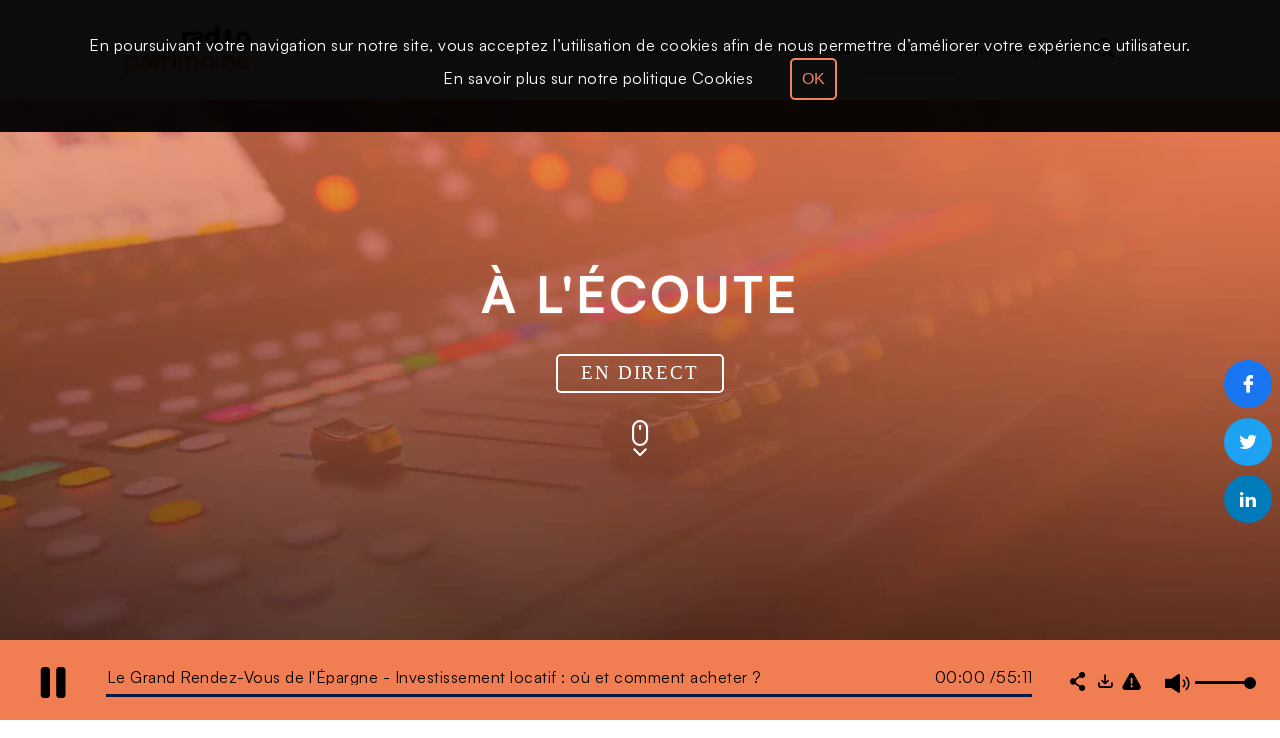

--- FILE ---
content_type: text/html; charset=utf-8
request_url: https://accounts.google.com/o/oauth2/postmessageRelay?parent=https%3A%2F%2Fradio-patrimoine.fr&jsh=m%3B%2F_%2Fscs%2Fabc-static%2F_%2Fjs%2Fk%3Dgapi.lb.en.OE6tiwO4KJo.O%2Fd%3D1%2Frs%3DAHpOoo_Itz6IAL6GO-n8kgAepm47TBsg1Q%2Fm%3D__features__
body_size: 164
content:
<!DOCTYPE html><html><head><title></title><meta http-equiv="content-type" content="text/html; charset=utf-8"><meta http-equiv="X-UA-Compatible" content="IE=edge"><meta name="viewport" content="width=device-width, initial-scale=1, minimum-scale=1, maximum-scale=1, user-scalable=0"><script src='https://ssl.gstatic.com/accounts/o/2580342461-postmessagerelay.js' nonce="pXyTZEROmkkFPGPYs9ULfA"></script></head><body><script type="text/javascript" src="https://apis.google.com/js/rpc:shindig_random.js?onload=init" nonce="pXyTZEROmkkFPGPYs9ULfA"></script></body></html>

--- FILE ---
content_type: text/html
request_url: https://content.googleapis.com/static/proxy.html?usegapi=1&jsh=m%3B%2F_%2Fscs%2Fabc-static%2F_%2Fjs%2Fk%3Dgapi.lb.en.OE6tiwO4KJo.O%2Fd%3D1%2Frs%3DAHpOoo_Itz6IAL6GO-n8kgAepm47TBsg1Q%2Fm%3D__features__
body_size: -185
content:
<!DOCTYPE html>
<html>
<head>
<title></title>
<meta http-equiv="X-UA-Compatible" content="IE=edge" />
<script nonce="LK658HBQmd6QY8_AkKHvQg">
  window['startup'] = function() {
    googleapis.server.init();
  };
</script>
<script src="https://apis.google.com/js/googleapis.proxy.js?onload=startup" async defer nonce="LK658HBQmd6QY8_AkKHvQg"></script>
</head>
<body>
</body>
</html>


--- FILE ---
content_type: text/css
request_url: https://radio-patrimoine.fr/assets/fonts/style.css
body_size: 28513
content:
@font-face {
  font-family: 'saooti-ui';
  src:url('/assets/fonts/saooti-ui.eot?v00qmq');
  src:url('/assets/fonts/saooti-ui.eot?v00qmq#iefix') format('embedded-opentype'),
      url('/assets/fonts/saooti-ui.ttf?v00qmq') format('truetype'),
      url('/assets/fonts/saooti-ui.woff?v00qmq') format('woff'),
      url('/assets/fonts/saooti-ui.svg?v00qmq#saooti-ui') format('svg');
  font-weight: normal;
  font-style: normal;
  font-display: block;
}

[class^="saooti-"], [class*=" saooti-"] {
  /* use !important to prevent issues with browser extensions that change fonts */
  font-family: 'saooti-ui' !important;
  speak: never;
  font-style: normal;
  font-weight: normal;
  font-variant: normal;
  text-transform: none;
  line-height: 1;
  
  /* Enable Ligatures ================ */
  letter-spacing: 0;
  -webkit-font-feature-settings: "liga";
  -moz-font-feature-settings: "liga=1";
  -moz-font-feature-settings: "liga";
  -ms-font-feature-settings: "liga" 1;
  font-feature-settings: "liga";
  -webkit-font-variant-ligatures: discretionary-ligatures;
  font-variant-ligatures: discretionary-ligatures;

  /* Better Font Rendering =========== */
  -webkit-font-smoothing: antialiased;
  -moz-osx-font-smoothing: grayscale;
}

.saooti-language:before {
  content: "\eadb";
}
.saooti-tools:before {
  content: "\eae3";
}
.saooti-qrcode:before {
  content: "\eae2";
}
.saooti-newsletter:before {
  content: "\eadf";
}
.saooti-exit2:before {
  content: "\eae0";
}
.saooti-more:before {
  content: "\eae1";
}
.saooti-Whatsapp .path1:before {
  content: "\eadc";
  color: rgb(44, 183, 66);
}
.saooti-Whatsapp .path2:before {
  content: "\eadd";
  margin-left: -1em;
  color: rgb(255, 255, 255);
}
.saooti-Whatsapp .path3:before {
  content: "\eade";
  margin-left: -1em;
  color: rgb(44, 183, 66);
}
.saooti-amazon .path1:before {
  content: "\ead8";
  color: rgb(255, 153, 0);
}
.saooti-amazon .path2:before {
  content: "\ead9";
  margin-left: -1em;
  color: rgb(255, 153, 0);
}
.saooti-amazon .path3:before {
  content: "\eada";
  margin-left: -1em;
  color: rgb(0, 0, 0);
}
.saooti-podcast-republic .path1:before {
  content: "\ea91";
  color: rgb(92, 133, 221);
}
.saooti-podcast-republic .path2:before {
  content: "\eab5";
  margin-left: -1em;
  color: rgb(255, 255, 255);
}
.saooti-podcast-republic .path3:before {
  content: "\eab6";
  margin-left: -1em;
  color: rgb(255, 255, 255);
}
.saooti-podcast-republic .path4:before {
  content: "\eab7";
  margin-left: -1em;
  color: rgb(255, 255, 255);
}
.saooti-Overcast:before {
  content: "\eab8";
  color: #fc7e0f;
}
.saooti-Google-Home .path1:before {
  content: "\eab9";
  color: rgb(236, 80, 67);
}
.saooti-Google-Home .path2:before {
  content: "\eaba";
  margin-left: -1em;
  color: rgb(69, 134, 247);
}
.saooti-Google-Home .path3:before {
  content: "\eabb";
  margin-left: -1em;
  color: rgb(253, 192, 13);
}
.saooti-Google-Home .path4:before {
  content: "\eabc";
  margin-left: -1em;
  color: rgb(59, 171, 89);
}
.saooti-google-podcasts .path1:before {
  content: "\eabd";
  color: rgb(0, 102, 217);
}
.saooti-google-podcasts .path2:before {
  content: "\eabe";
  margin-left: -1em;
  color: rgb(66, 133, 244);
}
.saooti-google-podcasts .path3:before {
  content: "\eabf";
  margin-left: -1em;
  color: rgb(234, 67, 53);
}
.saooti-google-podcasts .path4:before {
  content: "\eac0";
  margin-left: -1em;
  color: rgb(52, 168, 83);
}
.saooti-google-podcasts .path5:before {
  content: "\eac1";
  margin-left: -1em;
  color: rgb(250, 185, 8);
}
.saooti-google-podcasts .path6:before {
  content: "\eac2";
  margin-left: -1em;
  color: rgb(52, 168, 83);
}
.saooti-google-podcasts .path7:before {
  content: "\eac3";
  margin-left: -1em;
  color: rgb(250, 185, 8);
}
.saooti-filter-distrib:before {
  content: "\ea9d";
}
.saooti-podcast-addict .path1:before {
  content: "\ea9e";
  color: rgb(244, 132, 45);
}
.saooti-podcast-addict .path2:before {
  content: "\ea9f";
  margin-left: -0.9970703125em;
  color: rgb(255, 255, 255);
}
.saooti-playerfm:before {
  content: "\eaa0";
  color: #bb202a;
}
.saooti-pocket-casts .path1:before {
  content: "\eaa1";
  color: rgb(244, 62, 55);
}
.saooti-pocket-casts .path2:before {
  content: "\eaa2";
  margin-left: -1em;
  color: rgb(255, 255, 255);
}
.saooti-stitcher-logo .path1:before {
  content: "\eaa3";
  color: rgb(0, 0, 0);
}
.saooti-stitcher-logo .path2:before {
  content: "\eaa4";
  margin-left: -1em;
  color: rgb(0, 0, 0);
}
.saooti-stitcher-logo .path3:before {
  content: "\eaa5";
  margin-left: -1em;
  color: rgb(0, 0, 0);
}
.saooti-stitcher-logo .path4:before {
  content: "\eaa6";
  margin-left: -1em;
  color: rgb(0, 0, 0);
}
.saooti-stitcher-logo .path5:before {
  content: "\eaa7";
  margin-left: -1em;
  color: rgb(0, 0, 0);
}
.saooti-stitcher-logo .path6:before {
  content: "\eaa8";
  margin-left: -1em;
  color: rgb(0, 0, 0);
}
.saooti-stitcher-logo .path7:before {
  content: "\eaa9";
  margin-left: -1em;
  color: rgb(0, 0, 0);
}
.saooti-stitcher-logo .path8:before {
  content: "\eaaa";
  margin-left: -1em;
  color: rgb(0, 0, 0);
}
.saooti-stitcher-logo .path9:before {
  content: "\eaab";
  margin-left: -1em;
  color: rgb(53, 144, 197);
}
.saooti-stitcher-logo .path10:before {
  content: "\eaac";
  margin-left: -1em;
  color: rgb(53, 144, 197);
}
.saooti-stitcher-logo .path11:before {
  content: "\eaad";
  margin-left: -1em;
  color: rgb(197, 56, 39);
}
.saooti-stitcher-logo .path12:before {
  content: "\eaae";
  margin-left: -1em;
  color: rgb(197, 56, 39);
}
.saooti-stitcher-logo .path13:before {
  content: "\eaaf";
  margin-left: -1em;
  color: rgb(236, 139, 36);
}
.saooti-stitcher-logo .path14:before {
  content: "\eab0";
  margin-left: -1em;
  color: rgb(236, 139, 36);
}
.saooti-stitcher-logo .path15:before {
  content: "\eab1";
  margin-left: -1em;
  color: rgb(251, 198, 24);
}
.saooti-stitcher-logo .path16:before {
  content: "\eab2";
  margin-left: -1em;
  color: rgb(251, 198, 24);
}
.saooti-stitcher-logo .path17:before {
  content: "\eab3";
  margin-left: -1em;
  color: rgb(97, 34, 104);
}
.saooti-stitcher-logo .path18:before {
  content: "\eab4";
  margin-left: -1em;
  color: rgb(97, 34, 104);
}
.saooti-user-octopus:before {
  content: "\ea9b";
}
.saooti-audionow .path1:before {
  content: "\ea9c";
  color: rgb(0, 0, 0);
}
.saooti-audionow .path2:before {
  content: "\eac4";
  margin-left: -1.2578125em;
  color: rgb(0, 0, 0);
}
.saooti-audionow .path3:before {
  content: "\eac5";
  margin-left: -1.2578125em;
  color: rgb(0, 0, 0);
}
.saooti-audionow .path4:before {
  content: "\eac6";
  margin-left: -1.2578125em;
  color: rgb(0, 0, 0);
}
.saooti-audionow .path5:before {
  content: "\eac7";
  margin-left: -1.2578125em;
  color: rgb(0, 0, 0);
}
.saooti-audionow .path6:before {
  content: "\eac8";
  margin-left: -1.2578125em;
  color: rgb(0, 0, 0);
}
.saooti-audionow .path7:before {
  content: "\eac9";
  margin-left: -1.2578125em;
  color: rgb(0, 0, 0);
}
.saooti-audionow .path8:before {
  content: "\eaca";
  margin-left: -1.2578125em;
  color: rgb(0, 0, 0);
}
.saooti-audionow .path9:before {
  content: "\eacb";
  margin-left: -1.2578125em;
  color: rgb(217, 16, 62);
}
.saooti-listening:before {
  content: "\ea9a";
}
.saooti-google-play-badge:before {
  content: "\ea99";
}
.saooti-appstore-badge:before {
  content: "\ea98";
}
.saooti-scroll-down:before {
  content: "\ea97";
}
.saooti-cartouche:before {
  content: "\e920";
}
.saooti-mic-off:before {
  content: "\ea96";
}
.saooti-apple:before {
  content: "\ea8e";
  color: #999;
}
.saooti-deezer:before {
  content: "\ea8f";
  color: #00c7f2;
}
.saooti-podcast-octopus:before {
  content: "\ea95";
  color: #93c;
}
.saooti-spotify:before {
  content: "\ea90";
  color: #1ed760;
}
.saooti-tootak:before {
  content: "\ea92";
  color: #ff4d53;
}
.saooti-radioline .path1:before {
  content: "\ea93";
  color: rgb(22, 120, 189);
}
.saooti-radioline .path2:before {
  content: "\eacc";
  margin-left: -1em;
  color: rgb(0, 0, 0);
}
.saooti-radioline .path3:before {
  content: "\eacd";
  margin-left: -1em;
  color: rgb(0, 0, 0);
}
.saooti-radioline .path4:before {
  content: "\eace";
  margin-left: -1em;
  color: rgb(0, 0, 0);
}
.saooti-radioline .path5:before {
  content: "\eacf";
  margin-left: -1em;
  color: rgb(0, 0, 0);
}
.saooti-radioline .path6:before {
  content: "\ead0";
  margin-left: -1em;
  color: rgb(22, 120, 189);
}
.saooti-radioline .path7:before {
  content: "\ead1";
  margin-left: -1em;
  color: rgb(22, 120, 189);
}
.saooti-radioline .path8:before {
  content: "\ead2";
  margin-left: -1em;
  color: rgb(22, 120, 189);
}
.saooti-radioline .path9:before {
  content: "\ead3";
  margin-left: -1em;
  color: rgb(22, 120, 189);
}
.saooti-radioline .path10:before {
  content: "\ead4";
  margin-left: -1em;
  color: rgb(0, 0, 0);
}
.saooti-radioline .path11:before {
  content: "\ead5";
  margin-left: -1em;
  color: rgb(22, 120, 189);
}
.saooti-radioline .path12:before {
  content: "\ead6";
  margin-left: -1em;
  color: rgb(0, 0, 0);
}
.saooti-radioline .path13:before {
  content: "\ead7";
  margin-left: -1em;
  color: rgb(22, 120, 189);
}
.saooti-tunin:before {
  content: "\ea94";
  color: #36b4a7;
}
.saooti-instagram2:before {
  content: "\ea8c";
}
.saooti-linkedin1:before {
  content: "\ea8d";
}
.saooti-youtube:before {
  content: "\ea8b";
}
.saooti-iTunes2:before {
  content: "\ea8a";
}
.saooti-Interactivity-bounty:before {
  content: "\ea88";
}
.saooti-listen-bounty:before {
  content: "\ea89";
}
.saooti-save-bounty:before {
  content: "\ea86";
}
.saooti-edit-bounty:before {
  content: "\ea87";
}
.saooti-heartbreak-bounty:before {
  content: "\ea83";
}
.saooti-downwave-bounty:before {
  content: "\ea7e";
}
.saooti-downvideo-bounty:before {
  content: "\ea7f";
}
.saooti-noun_clock_2284436:before {
  content: "\ea80";
}
.saooti-warning-bounty:before {
  content: "\ea69";
}
.saooti-play2-bounty:before {
  content: "\ea6a";
}
.saooti-volume-bounty:before {
  content: "\ea6b";
}
.saooti-novolume-bounty:before {
  content: "\ea6c";
}
.saooti-next2-bounty:before {
  content: "\ea6d";
}
.saooti-next-bounty:before {
  content: "\ea6e";
}
.saooti-up-bounty:before {
  content: "\ea84";
}
.saooti-down-bounty:before {
  content: "\ea85";
}
.saooti-prec-bounty:before {
  content: "\ea81";
}
.saooti-pause-bounty:before {
  content: "\ea6f";
}
.saooti-stop-bounty:before {
  content: "\ea70";
}
.saooti-share-bounty:before {
  content: "\ea71";
}
.saooti-rss-bounty:before {
  content: "\ea72";
}
.saooti-remove-bounty:before {
  content: "\ea73";
}
.saooti-twitter-bounty:before {
  content: "\ea74";
}
.saooti-facebook-bounty:before {
  content: "\ea75";
}
.saooti-search-bounty:before {
  content: "\ea76";
}
.saooti-send-bounty:before {
  content: "\ea77";
}
.saooti-play-bounty:before {
  content: "\ea78";
}
.saooti-star-bounty:before {
  content: "\ea79";
}
.saooti-export-bounty:before {
  content: "\ea7a";
}
.saooti-heart-bounty:before {
  content: "\ea7b";
}
.saooti-mail-bounty:before {
  content: "\ea7c";
}
.saooti-download-bounty:before {
  content: "\ea7d";
}
.saooti-headphones:before {
  content: "\ea5f";
}
.saooti-feed:before {
  content: "\ea60";
}
.saooti-mic2:before {
  content: "\ea61";
}
.saooti-location:before {
  content: "\ea62";
}
.saooti-location2:before {
  content: "\ea63";
}
.saooti-chapiter-stud:before {
  content: "\ea82";
}
.saooti-switch-rec-stud:before {
  content: "\ea24";
}
.saooti-remove-notifs-stud:before {
  content: "\ea21";
}
.saooti-download-stud:before {
  content: "\ea1f";
}
.saooti-no-transfert-stud:before {
  content: "\ea19";
}
.saooti-transfert-stud:before {
  content: "\ea18";
}
.saooti-add-user-stud:before {
  content: "\ea17";
}
.saooti-remove-user-stud:before {
  content: "\ea16";
}
.saooti-talkover-on-stud:before {
  content: "\ea14";
}
.saooti-talkover-off-stud:before {
  content: "\ea15";
}
.saooti-disconnected-stud:before {
  content: "\ea13";
}
.saooti-disconnect-board-stud:before {
  content: "\ea12";
}
.saooti-connect-board-stud:before {
  content: "\ea11";
}
.saooti-close-public-stud:before {
  content: "\ea10";
}
.saooti-open-public-stud:before {
  content: "\ea0f";
}
.saooti-refresh-stud:before {
  content: "\ea0e";
}
.saooti-connect-user-stud:before {
  content: "\ea0d";
}
.saooti-disconnect-user-stud:before {
  content: "\e9f6";
}
.saooti-info-stud:before {
  content: "\e9f5";
}
.saooti-shareddoc-stud:before {
  content: "\e9f3";
}
.saooti-stop-stud:before {
  content: "\e9e2";
}
.saooti-burger-stud:before {
  content: "\e9ec";
}
.saooti-playlist-stud:before {
  content: "\e9f8";
}
.saooti-cancel-stud:before {
  content: "\e9e4";
}
.saooti-prec-stud:before {
  content: "\e9e5";
}
.saooti-chat-stud:before {
  content: "\e9e6";
}
.saooti-close-stud:before {
  content: "\e9e7";
}
.saooti-comment-stud:before {
  content: "\e9e8";
}
.saooti-clock-stud:before {
  content: "\e9e9";
}
.saooti-next-stud:before {
  content: "\e9ea";
}
.saooti-edit-stud:before {
  content: "\e9eb";
}
.saooti-share-stud:before {
  content: "\e9ed";
}
.saooti-loupe-stud:before {
  content: "\e9ee";
}
.saooti-send-stud:before {
  content: "\e9ef";
}
.saooti-play-stud:before {
  content: "\e9f0";
}
.saooti-dtmf-stud:before {
  content: "\e9f1";
}
.saooti-microphone-on-stud:before {
  content: "\e9f2";
}
.saooti-valid-stud:before {
  content: "\e9f4";
}
.saooti-user3:before {
  content: "\e9f7";
}
.saooti-participant-stud:before {
  content: "\e9f9";
}
.saooti-call-stud:before {
  content: "\e9fa";
}
.saooti-microphone-off-stud:before {
  content: "\e9fb";
}
.saooti-media-stud:before {
  content: "\e9fc";
}
.saooti-note-stud:before {
  content: "\e9fd";
}
.saooti-rec-stud:before {
  content: "\e9fe";
}
.saooti-stop-rec-stud:before {
  content: "\ea0c";
}
.saooti-led-stud:before {
  content: "\e9ff";
}
.saooti-switch:before {
  content: "\ea5d";
}
.saooti-soundcloud:before {
  content: "\ea58";
}
.saooti-vimeo:before {
  content: "\ea59";
}
.saooti-paper:before {
  content: "\ea57";
}
.saooti-video2:before {
  content: "\ea56";
}
.saooti-docmuent-end:before {
  content: "\ea4f";
}
.saooti-docmuent:before {
  content: "\ea50";
}
.saooti-doc:before {
  content: "\ea51";
}
.saooti-full_screen:before {
  content: "\ea52";
}
.saooti-minimise:before {
  content: "\ea53";
}
.saooti-daily:before {
  content: "\ea4b";
}
.saooti-insta:before {
  content: "\ea4c";
}
.saooti-vine:before {
  content: "\ea4d";
}
.saooti-google-plus:before {
  content: "\ea22";
}
.saooti-linkedin:before {
  content: "\ea23";
}
.saooti-lock2:before {
  content: "\ea20";
}
.saooti-heart-break:before {
  content: "\ea1e";
}
.saooti-right:before {
  content: "\ea1c";
}
.saooti-left:before {
  content: "\ea1d";
}
.saooti-close:before {
  content: "\ea1b";
}
.saooti-save:before {
  content: "\e9b2";
}
.saooti-saooti-chat:before {
  content: "\e9b4";
}
.saooti-panels:before {
  content: "\e9b5";
}
.saooti-stop22:before {
  content: "\e9b6";
}
.saooti-play22:before {
  content: "\e9b7";
}
.saooti-pause22:before {
  content: "\e9b8";
}
.saooti-logout:before {
  content: "\e9b9";
}
.saooti-headphone:before {
  content: "\e9ba";
}
.saooti-globe:before {
  content: "\e9bb";
}
.saooti-user2:before {
  content: "\e9bc";
}
.saooti-avenir:before {
  content: "\e9bd";
}
.saooti-podcast2:before {
  content: "\e9be";
}
.saooti-micro:before {
  content: "\ea00";
}
.saooti-burger:before {
  content: "\ea01";
}
.saooti-down:before {
  content: "\ea02";
}
.saooti-up:before {
  content: "\ea03";
}
.saooti-heart2:before {
  content: "\ea04";
}
.saooti-download-wave:before {
  content: "\ea05";
}
.saooti-edit:before {
  content: "\e9bf";
}
.saooti-stop3:before {
  content: "\e9c0";
}
.saooti-delete:before {
  content: "\e9c1";
}
.saooti-volume_off:before {
  content: "\e9c2";
}
.saooti-arrow_down:before {
  content: "\e9c3";
}
.saooti-arrow_drop_down:before {
  content: "\e9c4";
}
.saooti-more_vert:before {
  content: "\e9c5";
}
.saooti-volume_up:before {
  content: "\e9c6";
}
.saooti-arrow_right:before {
  content: "\e9c8";
}
.saooti-pause23:before {
  content: "\e9c9";
}
.saooti-like:before {
  content: "\e9ca";
}
.saooti-dislike:before {
  content: "\e9cb";
}
.saooti-play-video:before {
  content: "\ea06";
}
.saooti-download-video:before {
  content: "\ea07";
}
.saooti-clock3:before {
  content: "\ea08";
}
.saooti-send:before {
  content: "\ea09";
}
.saooti-link2:before {
  content: "\ea0a";
}
.saooti-alert:before {
  content: "\ea0b";
}
.saooti-download2:before {
  content: "\e9cc";
}
.saooti-search2:before {
  content: "\e9cd";
}
.saooti-envelope:before {
  content: "\e9ce";
}
.saooti-star:before {
  content: "\e9dd";
}
.saooti-play4:before {
  content: "\e9de";
}
.saooti-iTunes:before {
  content: "\e9df";
}
.saooti-embed2:before {
  content: "\e9e0";
}
.saooti-share22:before {
  content: "\e9e1";
}
.saooti-facebook22:before {
  content: "\ea1a";
}
.saooti-twitter:before {
  content: "\e9e3";
}
.saooti-feed2:before {
  content: "\e9cf";
}
.saooti-publish_podcast:before {
  content: "\ea68";
}
.saooti-cone:before {
  content: "\ea65";
}
.saooti-editor:before {
  content: "\ea64";
}
.saooti-animator:before {
  content: "\ea66";
}
.saooti-administrator:before {
  content: "\ea67";
}
.saooti-clipboard2:before {
  content: "\ea5e";
}
.saooti-disconnect-user:before {
  content: "\ea5a";
}
.saooti-activ-user:before {
  content: "\ea5b";
}
.saooti-key:before {
  content: "\ea5c";
}
.saooti-videocast-novisible:before {
  content: "\ea43";
}
.saooti-videocast-visible:before {
  content: "\ea42";
}
.saooti-window:before {
  content: "\ea54";
}
.saooti-socials:before {
  content: "\ea55";
}
.saooti-photocam:before {
  content: "\ea4e";
}
.saooti-no-download:before {
  content: "\ea41";
}
.saooti-videocast-download-ok:before {
  content: "\ea44";
}
.saooti-no-videocast:before {
  content: "\ea45";
}
.saooti-videocast-nodownload:before {
  content: "\ea46";
}
.saooti-podcast-visible:before {
  content: "\ea47";
}
.saooti-podcast-novisible:before {
  content: "\ea48";
}
.saooti-download-ok:before {
  content: "\ea49";
}
.saooti-no-podcast:before {
  content: "\ea4a";
}
.saooti-playlist-stud-mix:before {
  content: "\ea40";
}
.saooti-playlist-stud-public:before {
  content: "\ea3c";
}
.saooti-playlist-stud-prive:before {
  content: "\ea3d";
}
.saooti-conflicted:before {
  content: "\ea38";
}
.saooti-no-prog:before {
  content: "\ea39";
}
.saooti-loupe-less:before {
  content: "\ea3e";
}
.saooti-loupe-more:before {
  content: "\ea3f";
}
.saooti-plus2:before {
  content: "\ea32";
}
.saooti-copy:before {
  content: "\ea33";
}
.saooti-note-barre:before {
  content: "\ea34";
}
.saooti-chaine:before {
  content: "\ea35";
}
.saooti-refresh-wrm:before {
  content: "\ea36";
}
.saooti-alert-orange:before {
  content: "\ea37";
}
.saooti-hand:before {
  content: "\ea3a";
}
.saooti-record:before {
  content: "\ea3b";
}
.saooti-power-off:before {
  content: "\ea31";
}
.saooti-upload2:before {
  content: "\ea30";
}
.saooti-brush:before {
  content: "\ea2f";
}
.saooti-cogs2:before {
  content: "\ea2d";
}
.saooti-option:before {
  content: "\ea2e";
}
.saooti-profile-face-headphone:before {
  content: "\ea2c";
}
.saooti-profile-face:before {
  content: "\ea2b";
}
.saooti-cloud:before {
  content: "\ea29";
}
.saooti-hourglass:before {
  content: "\ea2a";
}
.saooti-doc-novisible:before {
  content: "\ea26";
}
.saooti-doc-visible:before {
  content: "\ea27";
}
.saooti-pdf:before {
  content: "\ea28";
}
.saooti-polls:before {
  content: "\ea25";
}
.saooti-loupe:before {
  content: "\e9ad";
}
.saooti-video:before {
  content: "\e9c7";
}
.saooti-info3:before {
  content: "\e9d0";
}
.saooti-next3:before {
  content: "\e9d1";
}
.saooti-burger-menu:before {
  content: "\e9d2";
}
.saooti-emisson-avenir:before {
  content: "\e9d3";
}
.saooti-emisson:before {
  content: "\e9d4";
}
.saooti-podcast:before {
  content: "\e9d5";
}
.saooti-tools-2:before {
  content: "\e9d6";
}
.saooti-popup:before {
  content: "\e9d7";
}
.saooti-pricetags:before {
  content: "\e9d8";
}
.saooti-chat:before {
  content: "\e9d9";
}
.saooti-profile-male:before {
  content: "\e9da";
}
.saooti-help:before {
  content: "\e9db";
}
.saooti-musical2:before {
  content: "\e9dc";
}
.saooti-home2:before {
  content: "\e9ae";
}
.saooti-microphone:before {
  content: "\e9af";
}
.saooti-note:before {
  content: "\e9b0";
}
.saooti-planning:before {
  content: "\e9b3";
}
.saooti-stats:before {
  content: "\e9b1";
}
.saooti-info:before {
  content: "\e900";
}
.saooti-thumbsup:before {
  content: "\e901";
}
.saooti-thumbsdown:before {
  content: "\e902";
}
.saooti-home:before {
  content: "\e903";
}
.saooti-newspaper:before {
  content: "\e904";
}
.saooti-pencil2:before {
  content: "\e905";
}
.saooti-music:before {
  content: "\e906";
}
.saooti-play:before {
  content: "\e907";
}
.saooti-film:before {
  content: "\e908";
}
.saooti-video-camera:before {
  content: "\e909";
}
.saooti-mic:before {
  content: "\e90a";
}
.saooti-profile:before {
  content: "\e90b";
}
.saooti-file-music:before {
  content: "\e90c";
}
.saooti-file-play:before {
  content: "\e90d";
}
.saooti-file-video:before {
  content: "\e90e";
}
.saooti-phone:before {
  content: "\e90f";
}
.saooti-phone-hang-up:before {
  content: "\e910";
}
.saooti-address-book:before {
  content: "\e911";
}
.saooti-envelop:before {
  content: "\e912";
}
.saooti-clock:before {
  content: "\e913";
}
.saooti-clock2:before {
  content: "\e914";
}
.saooti-alarm:before {
  content: "\e915";
}
.saooti-bell:before {
  content: "\e916";
}
.saooti-stopwatch:before {
  content: "\e917";
}
.saooti-calendar:before {
  content: "\e918";
}
.saooti-download:before {
  content: "\e919";
}
.saooti-upload:before {
  content: "\e91a";
}
.saooti-undo2:before {
  content: "\e91b";
}
.saooti-redo2:before {
  content: "\e91c";
}
.saooti-bubble2:before {
  content: "\e91d";
}
.saooti-bubbles3:before {
  content: "\e91e";
}
.saooti-bubbles4:before {
  content: "\e91f";
}
.saooti-users:before {
  content: "\e921";
}
.saooti-user-plus:before {
  content: "\e922";
}
.saooti-user-minus:before {
  content: "\e923";
}
.saooti-user-check:before {
  content: "\e924";
}
.saooti-hour-glass:before {
  content: "\e925";
}
.saooti-spinner:before {
  content: "\e926";
}
.saooti-binoculars:before {
  content: "\e927";
}
.saooti-search:before {
  content: "\e928";
}
.saooti-key2:before {
  content: "\e929";
}
.saooti-lock:before {
  content: "\e92a";
}
.saooti-unlocked:before {
  content: "\e92b";
}
.saooti-equalizer:before {
  content: "\e92c";
}
.saooti-cogs:before {
  content: "\e92d";
}
.saooti-stats-bars:before {
  content: "\e92e";
}
.saooti-bin:before {
  content: "\e92f";
}
.saooti-clipboard:before {
  content: "\e930";
}
.saooti-menu:before {
  content: "\e931";
}
.saooti-menu2:before {
  content: "\e932";
}
.saooti-menu3:before {
  content: "\e933";
}
.saooti-menu4:before {
  content: "\e934";
}
.saooti-sphere:before {
  content: "\e935";
}
.saooti-link:before {
  content: "\e936";
}
.saooti-attachment:before {
  content: "\e937";
}
.saooti-eye:before {
  content: "\e938";
}
.saooti-eye-plus:before {
  content: "\e939";
}
.saooti-eye-minus:before {
  content: "\e93a";
}
.saooti-eye-blocked:before {
  content: "\e93b";
}
.saooti-star-empty:before {
  content: "\e93c";
}
.saooti-star-half:before {
  content: "\e93d";
}
.saooti-star-full:before {
  content: "\e93e";
}
.saooti-heart:before {
  content: "\e93f";
}
.saooti-heart-broken:before {
  content: "\e940";
}
.saooti-happy:before {
  content: "\e941";
}
.saooti-happy2:before {
  content: "\e942";
}
.saooti-smile:before {
  content: "\e943";
}
.saooti-smile2:before {
  content: "\e944";
}
.saooti-tongue:before {
  content: "\e945";
}
.saooti-tongue2:before {
  content: "\e946";
}
.saooti-sad:before {
  content: "\e947";
}
.saooti-sad2:before {
  content: "\e948";
}
.saooti-wink:before {
  content: "\e949";
}
.saooti-wink2:before {
  content: "\e94a";
}
.saooti-grin:before {
  content: "\e94b";
}
.saooti-grin2:before {
  content: "\e94c";
}
.saooti-cool:before {
  content: "\e94d";
}
.saooti-cool2:before {
  content: "\e94e";
}
.saooti-angry:before {
  content: "\e94f";
}
.saooti-angry2:before {
  content: "\e950";
}
.saooti-evil:before {
  content: "\e951";
}
.saooti-evil2:before {
  content: "\e952";
}
.saooti-shocked:before {
  content: "\e953";
}
.saooti-shocked3:before {
  content: "\e954";
}
.saooti-shocked2:before {
  content: "\e955";
}
.saooti-baffled:before {
  content: "\e956";
}
.saooti-baffled2:before {
  content: "\e957";
}
.saooti-confused:before {
  content: "\e958";
}
.saooti-confused2:before {
  content: "\e959";
}
.saooti-neutral:before {
  content: "\e95a";
}
.saooti-neutral2:before {
  content: "\e95b";
}
.saooti-hipster:before {
  content: "\e95c";
}
.saooti-hipster2:before {
  content: "\e95d";
}
.saooti-wondering:before {
  content: "\e95e";
}
.saooti-wondering2:before {
  content: "\e95f";
}
.saooti-sleepy:before {
  content: "\e960";
}
.saooti-sleepy2:before {
  content: "\e961";
}
.saooti-frustrated:before {
  content: "\e962";
}
.saooti-frustrated2:before {
  content: "\e963";
}
.saooti-crying:before {
  content: "\e964";
}
.saooti-crying2:before {
  content: "\e965";
}
.saooti-point-up:before {
  content: "\e966";
}
.saooti-point-right:before {
  content: "\e967";
}
.saooti-point-down:before {
  content: "\e968";
}
.saooti-point-left:before {
  content: "\e969";
}
.saooti-warning:before {
  content: "\e96a";
}
.saooti-notification:before {
  content: "\e96b";
}
.saooti-question:before {
  content: "\e96c";
}
.saooti-plus:before {
  content: "\e96d";
}
.saooti-minus:before {
  content: "\e96e";
}
.saooti-info2:before {
  content: "\e96f";
}
.saooti-cancel-circle:before {
  content: "\e970";
}
.saooti-blocked:before {
  content: "\e971";
}
.saooti-cross:before {
  content: "\e972";
}
.saooti-checkmark:before {
  content: "\e973";
}
.saooti-checkmark2:before {
  content: "\e974";
}
.saooti-spell-check:before {
  content: "\e975";
}
.saooti-enter:before {
  content: "\e976";
}
.saooti-exit:before {
  content: "\e977";
}
.saooti-play2:before {
  content: "\e978";
}
.saooti-pause:before {
  content: "\e979";
}
.saooti-stop:before {
  content: "\e97a";
}
.saooti-previous:before {
  content: "\e97b";
}
.saooti-next:before {
  content: "\e97c";
}
.saooti-backward:before {
  content: "\e97d";
}
.saooti-forward2:before {
  content: "\e97e";
}
.saooti-play3:before {
  content: "\e97f";
}
.saooti-pause2:before {
  content: "\e980";
}
.saooti-stop2:before {
  content: "\e981";
}
.saooti-backward2:before {
  content: "\e982";
}
.saooti-forward3:before {
  content: "\e983";
}
.saooti-first:before {
  content: "\e984";
}
.saooti-last:before {
  content: "\e985";
}
.saooti-previous2:before {
  content: "\e986";
}
.saooti-next2:before {
  content: "\e987";
}
.saooti-eject:before {
  content: "\e988";
}
.saooti-volume-high:before {
  content: "\e989";
}
.saooti-volume-medium:before {
  content: "\e98a";
}
.saooti-volume-low:before {
  content: "\e98b";
}
.saooti-volume-mute:before {
  content: "\e98c";
}
.saooti-volume-mute2:before {
  content: "\e98d";
}
.saooti-volume-increase:before {
  content: "\e98e";
}
.saooti-volume-decrease:before {
  content: "\e98f";
}
.saooti-arrow-up:before {
  content: "\e990";
}
.saooti-arrow-right:before {
  content: "\e991";
}
.saooti-arrow-down:before {
  content: "\e992";
}
.saooti-arrow-left:before {
  content: "\e993";
}
.saooti-arrow-up2:before {
  content: "\e994";
}
.saooti-arrow-right2:before {
  content: "\e995";
}
.saooti-arrow-down2:before {
  content: "\e996";
}
.saooti-arrow-left2:before {
  content: "\e997";
}
.saooti-circle-up:before {
  content: "\e998";
}
.saooti-circle-right:before {
  content: "\e999";
}
.saooti-circle-down:before {
  content: "\e99a";
}
.saooti-circle-left:before {
  content: "\e99b";
}
.saooti-sort-alpha-asc:before {
  content: "\e99c";
}
.saooti-sort-alpha-desc:before {
  content: "\e99d";
}
.saooti-sort-amount-asc:before {
  content: "\e99e";
}
.saooti-sort-amount-desc:before {
  content: "\e99f";
}
.saooti-checkbox-checked:before {
  content: "\e9a0";
}
.saooti-checkbox-unchecked:before {
  content: "\e9a1";
}
.saooti-radio-checked:before {
  content: "\e9a2";
}
.saooti-radio-unchecked:before {
  content: "\e9a3";
}
.saooti-scissors:before {
  content: "\e9a4";
}
.saooti-filter:before {
  content: "\e9a5";
}
.saooti-table:before {
  content: "\e9a6";
}
.saooti-share2:before {
  content: "\e9a7";
}
.saooti-mail:before {
  content: "\e9a8";
}
.saooti-google-plus2:before {
  content: "\e9a9";
}
.saooti-facebook2:before {
  content: "\e9aa";
}
.saooti-twitter2:before {
  content: "\e9ab";
}
.saooti-feed3:before {
  content: "\e9ac";
}


--- FILE ---
content_type: application/javascript
request_url: https://radio-patrimoine.fr/core/plugins/player/jwplayer.js
body_size: 87605
content:
/**
 * JW Player Source start cap
 *
 * This will appear at the top of the JW Player source
 *
 * @version 6.0
 */

if (typeof jwplayer == "undefined")
{
	/**
	 * JW Player namespace definition
	 * @version 6.0
	 */
	jwplayer = function (container)
	{
		if (jwplayer.api)
		{
			return jwplayer.api.selectPlayer(container);
		}
	};

	jwplayer.version = '6.3.';

	// "Shiv" method for older IE browsers; required for parsing media tags
	jwplayer.vid = document.createElement("video");
	jwplayer.audio = document.createElement("audio");
	jwplayer.source = document.createElement("source");
	/**
	 * Utility methods for the JW Player.
	 *
	 * @author pablo
	 * @version 6.0
	 */
	(function (jwplayer)
	{
		var DOCUMENT = document, WINDOW = window, NAVIGATOR = navigator, UNDEFINED = "undefined", STRING = "string", OBJECT = "object";

		//Declare namespace
		var utils = jwplayer.utils = function ()
		{
		};

		/**
		 * Returns true if the value of the object is null, undefined or the empty
		 * string
		 *
		 * @param a The variable to inspect
		 */
		utils.exists = function (item)
		{
			switch (typeof (item))
			{
				case STRING:
					return (item.length > 0);
					break;
				case OBJECT:
					return (item !== null);
				case UNDEFINED:
					return false;
			}
			return true;
		};

		/** Used for styling dimensions in CSS -- return the string unchanged if it's a percentage width; add 'px' otherwise **/
		utils.styleDimension = function (dimension)
		{
			return dimension + (dimension.toString().indexOf("%") > 0 ? "" : "px");
		};


		/** Gets an absolute file path based on a relative filepath * */
		utils.getAbsolutePath = function (path, base)
		{
			if (!utils.exists(base))
			{
				base = DOCUMENT.location.href;
			}
			if (!utils.exists(path))
			{
				return undefined;
			}
			if (isAbsolutePath(path))
			{
				return path;
			}
			var protocol = base.substring(0, base.indexOf("://") + 3);
			var domain = base.substring(protocol.length, base.indexOf('/', protocol.length + 1));
			var patharray;
			if (path.indexOf("/") === 0)
			{
				patharray = path.split("/");
			}
			else
			{
				var basepath = base.split("?")[0];
				basepath = basepath.substring(protocol.length + domain.length + 1, basepath.lastIndexOf('/'));
				patharray = basepath.split("/").concat(path.split("/"));
			}
			var result = [];
			for (var i = 0; i < patharray.length; i++)
			{
				if (!patharray[i] || !utils.exists(patharray[i]) || patharray[i] == ".")
				{
					continue;
				}
				else if (patharray[i] == "..")
				{
					result.pop();
				}
				else
				{
					result.push(patharray[i]);
				}
			}
			return protocol + domain + "/" + result.join("/");
		};

		function isAbsolutePath(path)
		{
			if (!utils.exists(path))
			{
				return;
			}
			var protocol = path.indexOf("://");
			var queryparams = path.indexOf("?");
			return (protocol > 0 && (queryparams < 0 || (queryparams > protocol)));
		};

		/** Merges a list of objects **/
		utils.extend = function ()
		{
			var args = utils.extend['arguments'];
			if (args.length > 1)
			{
				for (var i = 1; i < args.length; i++)
				{
					for (var element in args[i])
					{
						try
						{
							if (utils.exists(args[i][element]))
							{
								args[0][element] = args[i][element];
							}
						}
						catch (e)
						{
						}
					}
				}
				return args[0];
			}
			return null;
		};

		/** Logger * */
		utils.log = function (msg, obj)
		{
			if (typeof console != UNDEFINED && typeof console.log != UNDEFINED)
			{
				if (obj)
				{
					console.log(msg, obj);
				}
				else
				{
					console.log(msg);
				}
			}
		};

		var _userAgentMatch = utils.userAgentMatch = function (regex)
		{
			var agent = NAVIGATOR.userAgent.toLowerCase();
			return (agent.match(regex) !== null);
		};

		function _browserCheck(regex)
		{
			return function ()
			{
				return _userAgentMatch(regex);
			};
		}


		utils.isIE = _browserCheck(/msie/i);
		utils.isFF = _browserCheck(/firefox/i);
		utils.isChrome = _browserCheck(/chrome/i);
		utils.isIOS = _browserCheck(/iP(hone|ad|od)/i);
		utils.isIPod = _browserCheck(/iP(hone|od)/i);
		utils.isIPad = _browserCheck(/iPad/i);
		utils.isSafari602 = _browserCheck(/Macintosh.*Mac OS X 10_8.*6\.0\.\d* Safari/i);

		/** Matches Android devices **/
		utils.isAndroid = function (version)
		{
			if (version)
			{
				return _userAgentMatch(new RegExp("android.*" + version, "i"));
			}
			else
			{
				if (_userAgentMatch(/android/i))
				{
					if (parseInt(navigator.userAgent.match(/Android +[0-9.]+/)[0].match(/[0-9.]+/)[0].replace(/\..*/, "")) < 4)
					{
						return false;
					} //use flash for android <4
					else
					{
						return true;
					}
				}

			}

		};
		/** Matches iOS and Android devices **/
		utils.isMobile = function ()
		{
			return utils.isIOS() || utils.isAndroid();
		};


		/** Save a setting **/
		utils.saveCookie = function (name, value)
		{
			DOCUMENT.cookie = "jwplayer." + name + "=" + value + "; path=/";
		};

		/** Retrieve saved  player settings **/
		utils.getCookies = function ()
		{
			var jwCookies = {};
			var cookies = DOCUMENT.cookie.split('; ');
			for (var i = 0; i < cookies.length; i++)
			{
				var split = cookies[i].split('=');
				if (split[0].indexOf("jwplayer.") == 0)
				{
					jwCookies[split[0].substring(9, split[0].length)] = split[1];
				}
			}
			return jwCookies;
		};


		/** Returns the true type of an object * */
		utils.typeOf = function (value)
		{
			var typeofString = typeof value;
			if (typeofString === 'object')
			{
				if (!value)
				{
					return "null";
				}
				return (value instanceof Array) ? 'array' : typeofString;
			}
			else
			{
				return typeofString;
			}
		};

		/* Normalizes differences between Flash and HTML5 internal players' event responses. */
		utils.translateEventResponse = function (type, eventProperties)
		{
			var translated = utils.extend({}, eventProperties);
			if (type == jwplayer.events.JWPLAYER_FULLSCREEN && !translated.fullscreen)
			{
				translated.fullscreen = translated.message == "true" ? true : false;
				delete translated.message;
			}
			else if (typeof translated.data == OBJECT)
			{
				// Takes ViewEvent "data" block and moves it up a level
				translated = utils.extend(translated, translated.data);
				delete translated.data;
			}
			else if (typeof translated.metadata == OBJECT)
			{
				utils.deepReplaceKeyName(translated.metadata, ["__dot__", "__spc__", "__dsh__"], [".", " ", "-"]);
			}

			var rounders = ["position", "duration", "offset"];
			for (var rounder in rounders)
			{
				if (translated[rounders[rounder]])
				{
					translated[rounders[rounder]] = Math.round(translated[rounders[rounder]] * 1000) / 1000;
				}
			}

			return translated;
		};

		/**
		 * If the browser has flash capabilities, return the flash version
		 */
		utils.flashVersion = function ()
		{
			if (utils.isAndroid())
			{
				return 0;
			}

			var plugins = NAVIGATOR.plugins, flash;

			try
			{
				if (plugins !== UNDEFINED)
				{
					flash = plugins['Shockwave Flash'];
					if (flash)
					{
						return parseInt(flash.description.replace(/\D+(\d+)\..*/, "$1"));
					}
				}
			}
			catch (e)
			{
				// The above evaluation (plugins != undefined) messes up IE7
			}

			if (typeof WINDOW.ActiveXObject != UNDEFINED)
			{
				try
				{
					flash = new ActiveXObject("ShockwaveFlash.ShockwaveFlash");
					if (flash)
					{
						return parseInt(flash.GetVariable("$version").split(" ")[1].split(",")[0]);
					}
				}
				catch (err)
				{
				}
			}
			return 0;
		};


		/** Finds the location of jwplayer.js and returns the path **/
		utils.getScriptPath = function (scriptName)
		{
			var scripts = DOCUMENT.getElementsByTagName("script");
			for (var i = 0; i < scripts.length; i++)
			{
				var src = scripts[i].src;
				if (src && src.indexOf(scriptName) >= 0)
				{
					return src.substr(0, src.indexOf(scriptName));
				}
			}
			return "";
		};

		/**
		 * Recursively traverses nested object, replacing key names containing a
		 * search string with a replacement string.
		 *
		 * @param searchString
		 *            The string to search for in the object's key names
		 * @param replaceString
		 *            The string to replace in the object's key names
		 * @returns The modified object.
		 */
		utils.deepReplaceKeyName = function (obj, searchString, replaceString)
		{
			switch (jwplayer.utils.typeOf(obj))
			{
				case "array":
					for (var i = 0; i < obj.length; i++)
					{
						obj[i] = jwplayer.utils.deepReplaceKeyName(obj[i], searchString, replaceString);
					}
					break;
				case OBJECT:
					for (var key in obj)
					{
						var searches, replacements;
						if (searchString instanceof Array && replaceString instanceof Array)
						{
							if (searchString.length != replaceString.length)
							{
								continue;
							}
							else
							{
								searches = searchString;
								replacements = replaceString;
							}
						}
						else
						{
							searches = [searchString];
							replacements = [replaceString];
						}
						var newkey = key;
						for (var i = 0; i < searches.length; i++)
						{
							newkey = newkey.replace(new RegExp(searchString[i], "g"), replaceString[i]);
						}
						obj[newkey] = jwplayer.utils.deepReplaceKeyName(obj[key], searchString, replaceString);
						if (key != newkey)
						{
							delete obj[key];
						}
					}
					break;
			}
			return obj;
		};


		/**
		 * Types of plugin paths
		 */
		var _pluginPathType = utils.pluginPathType = {
			ABSOLUTE: 0,
			RELATIVE: 1,
			CDN:      2
		};

		/*
		 * Test cases getPathType('hd') getPathType('hd-1') getPathType('hd-1.4')
		 * 
		 * getPathType('http://plugins.longtailvideo.com/5/hd/hd.swf')
		 * getPathType('http://plugins.longtailvideo.com/5/hd/hd-1.swf')
		 * getPathType('http://plugins.longtailvideo.com/5/hd/hd-1.4.swf')
		 * 
		 * getPathType('./hd.swf') getPathType('./hd-1.swf')
		 * getPathType('./hd-1.4.swf')
		 */
		utils.getPluginPathType = function (path)
		{
			if (typeof path != STRING)
			{
				return;
			}
			path = path.split("?")[0];
			var protocol = path.indexOf("://");
			if (protocol > 0)
			{
				return _pluginPathType.ABSOLUTE;
			}
			var folder = path.indexOf("/");
			var extension = utils.extension(path);
			if (protocol < 0 && folder < 0 && (!extension || !isNaN(extension)))
			{
				return _pluginPathType.CDN;
			}
			return _pluginPathType.RELATIVE;
		};


		/**
		 * Extracts a plugin name from a string
		 */
		utils.getPluginName = function (pluginName)
		{
			/** Regex locates the characters after the last slash, until it encounters a dash. **/
			return pluginName.replace(/^(.*\/)?([^-]*)-?.*\.(swf|js)$/, "$2")
		};

		/**
		 * Extracts a plugin version from a string
		 */
		utils.getPluginVersion = function (pluginName)
		{
			return pluginName.replace(/[^-]*-?([^\.]*).*$/, "$1");
		};

		/**
		 * Determines if a URL is a YouTube link
		 */
		utils.isYouTube = function (path)
		{
			return (path.indexOf("youtube.com") > -1 || path.indexOf("youtu.be") > -1);
		};

		/**
		 * Determines if a URL is an RTMP link
		 */
		utils.isRtmp = function (file, type)
		{
			return (file.indexOf("rtmp") == 0 || type == 'rtmp');
		};

		/**
		 * Iterates over an object and executes a callback function for each property (if it exists)
		 * This is a safe way to iterate over objects if another script has modified the object prototype
		 */
		utils.foreach = function (obj, each)
		{
			for (var i in obj)
			{
				if (obj.hasOwnProperty(i))
				{
					each(i);
				}
			}
		};

		/** Determines if the current page is HTTPS **/
		utils.isHTTPS = function ()
		{
			return (WINDOW.location.href.indexOf("https") == 0);
		};

		/** Gets the repository location **/
		utils.repo = function ()
		{
			var repo = "/core/plugins/player/img/";

			return repo;
		};

	})(jwplayer);
	/**
	 * JW Player Media Extension to Mime Type mapping
	 *
	 * @author zach
	 * @modified pablo
	 * @version 6.0
	 */
	(function (utils)
	{
		var video = "video/", audio = "audio/", image = "image", mp4 = "mp4", webm = "webm", ogg = "ogg", aac = "aac", mp3 = "mp3", vorbis = "vorbis",

			mimeMap = {
				mp4:    video + mp4,
				vorbis: audio + ogg,
				ogg:    video + ogg,
				webm:   video + webm,
				aac:    audio + mp4,
				mp3:    audio + "mpeg",
				hls:    "application/vnd.apple.mpegurl"
			},

			html5Extensions = {
				"mp4":  mimeMap[mp4],
				"f4v":  mimeMap[mp4],
				"m4v":  mimeMap[mp4],
				"mov":  mimeMap[mp4],
				"m4a":  mimeMap[aac],
				"f4a":  mimeMap[aac],
				"aac":  mimeMap[aac],
				"mp3":  mimeMap[mp3],
				"ogv":  mimeMap[ogg],
				"ogg":  mimeMap[vorbis],
				"oga":  mimeMap[vorbis],
				"webm": mimeMap[webm],
				"m3u8": mimeMap.hls,
				"hls":  mimeMap.hls
			}, video = "video", flashExtensions = {
				"flv":  video,
				"f4v":  video,
				"mov":  video,
				"m4a":  video,
				"m4v":  video,
				"mp4":  video,
				"aac":  video,
				"f4a":  video,
				"mp3":  "sound",
				"smil": "rtmp",
				"m3u8": "hls",
				"hls":  "hls"
			};

		var _extensionmap = utils.extensionmap = {};
		for (var ext in html5Extensions)
		{
			_extensionmap[ext] = { html5: html5Extensions[ext] };
		}
		for (ext in flashExtensions)
		{
			if (!_extensionmap[ext])
			{
				_extensionmap[ext] = {};
			}
			_extensionmap[ext].flash = flashExtensions[ext];
		}

		_extensionmap.types = mimeMap;

		_extensionmap.mimeType = function (mime)
		{
			for (var type in mimeMap)
			{
				if (mimeMap[type] == mime)
				{
					return type;
				}
			}
		};

		_extensionmap.extType = function (extension)
		{
			return _extensionmap.mimeType(html5Extensions[extension]);
		};

	})(jwplayer.utils);
	/**
	 * Loads a <script> tag
	 * @author zach
	 * @modified pablo
	 * @version 6.0
	 */
	(function (utils)
	{

		var _loaderstatus = utils.loaderstatus = {
				NEW:      0,
				LOADING:  1,
				ERROR:    2,
				COMPLETE: 3
			}, DOCUMENT = document;


		utils.scriptloader = function (url)
		{
			var _status = _loaderstatus.NEW, _events = jwplayer.events, _eventDispatcher = new _events.eventdispatcher();

			utils.extend(this, _eventDispatcher);

			this.load = function ()
			{
				var sameLoader = utils.scriptloader.loaders[url];
				if (sameLoader && (sameLoader.getStatus() == _loaderstatus.NEW || sameLoader.getStatus() == _loaderstatus.LOADING))
				{
					// If we already have a scriptloader loading the same script, don't create a new one;
					sameLoader.addEventListener(_events.ERROR, _sendError);
					sameLoader.addEventListener(_events.COMPLETE, _sendComplete);
					return;
				}

				utils.scriptloader.loaders[url] = this;

				if (_status == _loaderstatus.NEW)
				{
					_status = _loaderstatus.LOADING;
					var scriptTag = DOCUMENT.createElement("script");
					// Most browsers
					if (scriptTag.addEventListener)
					{
						scriptTag.onload = _sendComplete;
						scriptTag.onerror = _sendError;
					}
					else if (scriptTag.readyState)
					{
						// IE
						scriptTag.onreadystatechange = function ()
						{
							if (scriptTag.readyState == 'loaded' || scriptTag.readyState == 'complete')
							{
								_sendComplete();
							}
							// Error?
						};
					}
					DOCUMENT.getElementsByTagName("head")[0].appendChild(scriptTag);
					scriptTag.src = url;
				}

			};

			function _sendError(evt)
			{
				_status = _loaderstatus.ERROR;
				_eventDispatcher.sendEvent(_events.ERROR);
			}

			function _sendComplete(evt)
			{
				_status = _loaderstatus.COMPLETE;
				_eventDispatcher.sendEvent(_events.COMPLETE);
			}


			this.getStatus = function ()
			{
				return _status;
			};
		};

		utils.scriptloader.loaders = {};
	})(jwplayer.utils);
	/**
	 * String utilities for the JW Player.
	 *
	 * @version 6.0
	 */
	(function (utils)
	{
		/** Removes whitespace from the beginning and end of a string **/
		utils.trim = function (inputString)
		{
			return inputString.replace(/^\s*/, "").replace(/\s*$/, "");
		};

		/**
		 * Pads a string
		 * @param {String} string
		 * @param {Number} length
		 * @param {String} padder
		 */
		utils.pad = function (str, length, padder)
		{
			if (!padder)
			{
				padder = "0";
			}
			while (str.length < length)
			{
				str = padder + str;
			}
			return str;
		};

		/**
		 * Get the value of a case-insensitive attribute in an XML node
		 * @param {XML} xml
		 * @param {String} attribute
		 * @return {String} Value
		 */
		utils.xmlAttribute = function (xml, attribute)
		{
			for (var attrib = 0; attrib < xml.attributes.length; attrib++)
			{
				if (xml.attributes[attrib].name && xml.attributes[attrib].name.toLowerCase() == attribute.toLowerCase())
				{
					return xml.attributes[attrib].value.toString();
				}
			}
			return "";
		};

		/** Returns the extension of a file name * */
		utils.extension = function (path)
		{
			if (!path || path.substr(0, 4) == 'rtmp')
			{
				return "";
			}
			path = path.substring(path.lastIndexOf("/") + 1, path.length).split("?")[0].split("#")[0];
			if (path.lastIndexOf('.') > -1)
			{
				return path.substr(path.lastIndexOf('.') + 1, path.length).toLowerCase();
			}
		};

		/** Convert a string representation of a string to an integer **/
		utils.stringToColor = function (value)
		{
			value = value.replace(/(#|0x)?([0-9A-F]{3,6})$/gi, "$2");
			if (value.length == 3)
			{
				value = value.charAt(0) + value.charAt(0) + value.charAt(1) + value.charAt(1) + value.charAt(2) + value.charAt(2);
			}
			return parseInt(value, 16);
		};


	})(jwplayer.utils);
	/**
	 * Event namespace defintion for the JW Player
	 *
	 * @author pablo
	 * @version 6.0
	 */
	(function (jwplayer)
	{
		jwplayer.events = {
			// General Events
			COMPLETE:                      'COMPLETE',
			ERROR:                         'ERROR',

			// API Events
			API_READY:                     'jwplayerAPIReady',
			JWPLAYER_READY:                'jwplayerReady',
			JWPLAYER_FULLSCREEN:           'jwplayerFullscreen',
			JWPLAYER_RESIZE:               'jwplayerResize',
			JWPLAYER_ERROR:                'jwplayerError',

			// Media Events
			JWPLAYER_MEDIA_BEFOREPLAY:     'jwplayerMediaBeforePlay',
			JWPLAYER_MEDIA_BEFORECOMPLETE: 'jwplayerMediaBeforeComplete',
			JWPLAYER_COMPONENT_SHOW:       'jwplayerComponentShow',
			JWPLAYER_COMPONENT_HIDE:       'jwplayerComponentHide',
			JWPLAYER_MEDIA_BUFFER:         'jwplayerMediaBuffer',
			JWPLAYER_MEDIA_BUFFER_FULL:    'jwplayerMediaBufferFull',
			JWPLAYER_MEDIA_ERROR:          'jwplayerMediaError',
			JWPLAYER_MEDIA_LOADED:         'jwplayerMediaLoaded',
			JWPLAYER_MEDIA_COMPLETE:       'jwplayerMediaComplete',
			JWPLAYER_MEDIA_SEEK:           'jwplayerMediaSeek',
			JWPLAYER_MEDIA_TIME:           'jwplayerMediaTime',
			JWPLAYER_MEDIA_VOLUME:         'jwplayerMediaVolume',
			JWPLAYER_MEDIA_META:           'jwplayerMediaMeta',
			JWPLAYER_MEDIA_MUTE:           'jwplayerMediaMute',
			JWPLAYER_MEDIA_LEVELS:         'jwplayerMediaLevels',
			JWPLAYER_MEDIA_LEVEL_CHANGED:  'jwplayerMediaLevelChanged',
			JWPLAYER_CAPTIONS_CHANGED:     'jwplayerCaptionsChanged',
			JWPLAYER_CAPTIONS_LIST:        'jwplayerCaptionsList',

			// State events
			JWPLAYER_PLAYER_STATE:         'jwplayerPlayerState',
			state:                         {
				BUFFERING: 'BUFFERING',
				IDLE:      'IDLE',
				PAUSED:    'PAUSED',
				PLAYING:   'PLAYING'
			},

			// Playlist Events
			JWPLAYER_PLAYLIST_LOADED:      'jwplayerPlaylistLoaded',
			JWPLAYER_PLAYLIST_ITEM:        'jwplayerPlaylistItem',
			JWPLAYER_PLAYLIST_COMPLETE:    'jwplayerPlaylistComplete',

			// Display CLick
			JWPLAYER_DISPLAY_CLICK:        'jwplayerViewClick',

			// Controls show/hide 
			JWPLAYER_CONTROLS:             'jwplayerViewControls',

			// Instream events
			JWPLAYER_INSTREAM_CLICK:       'jwplayerInstreamClicked',
			JWPLAYER_INSTREAM_DESTROYED:   'jwplayerInstreamDestroyed'
		};

	})(jwplayer);
	/**
	 * Event dispatcher for the JW Player
	 *
	 * @author zach
	 * @modified pablo
	 * @version 6.0
	 */
	(function (events)
	{
		var _utils = jwplayer.utils;

		events.eventdispatcher = function (id, debug)
		{
			var _id = id, _debug = debug, _listeners, _globallisteners;

			/** Clears all event listeners **/
			this.resetEventListeners = function ()
			{
				_listeners = {};
				_globallisteners = [];
			};

			this.resetEventListeners();

			/** Add an event listener for a specific type of event. **/
			this.addEventListener = function (type, listener, count)
			{
				try
				{
					if (!_utils.exists(_listeners[type]))
					{
						_listeners[type] = [];
					}

					if (_utils.typeOf(listener) == "string")
					{
						listener = ( new Function('return ' + listener) )();
					}
					_listeners[type].push({
						listener: listener,
						count:    count
					});
				}
				catch (err)
				{
					_utils.log("error", err);
				}
				return false;
			};

			/** Remove an event listener for a specific type of event. **/
			this.removeEventListener = function (type, listener)
			{
				if (!_listeners[type])
				{
					return;
				}
				try
				{
					for (var listenerIndex = 0; listenerIndex < _listeners[type].length; listenerIndex++)
					{
						if (_listeners[type][listenerIndex].listener.toString() == listener.toString())
						{
							_listeners[type].splice(listenerIndex, 1);
							break;
						}
					}
				}
				catch (err)
				{
					_utils.log("error", err);
				}
				return false;
			};

			/** Add an event listener for all events. **/
			this.addGlobalListener = function (listener, count)
			{
				try
				{
					if (_utils.typeOf(listener) == "string")
					{
						listener = ( new Function('return ' + listener) )();
					}
					_globallisteners.push({
						listener: listener,
						count:    count
					});
				}
				catch (err)
				{
					_utils.log("error", err);
				}
				return false;
			};

			/** Add an event listener for all events. **/
			this.removeGlobalListener = function (listener)
			{
				if (!listener)
				{
					return;
				}
				try
				{
					for (var globalListenerIndex = 0; globalListenerIndex < _globallisteners.length; globalListenerIndex++)
					{
						if (_globallisteners[globalListenerIndex].listener.toString() == listener.toString())
						{
							_globallisteners.splice(globalListenerIndex, 1);
							break;
						}
					}
				}
				catch (err)
				{
					_utils.log("error", err);
				}
				return false;
			};


			/** Send an event **/
			this.sendEvent = function (type, data)
			{
				if (!_utils.exists(data))
				{
					data = {};
				}
				_utils.extend(data, {
					id:      _id,
					version: jwplayer.version,
					type:    type
				});
				if (_debug)
				{
					_utils.log(type, data);
				}
				if (_utils.typeOf(_listeners[type]) != "undefined")
				{
					for (var listenerIndex = 0; listenerIndex < _listeners[type].length; listenerIndex++)
					{
						try
						{
							_listeners[type][listenerIndex].listener(data);
						}
						catch (err)
						{
							_utils.log("There was an error while handling a listener: " + err.toString(), _listeners[type][listenerIndex].listener);
						}
						if (_listeners[type][listenerIndex])
						{
							if (_listeners[type][listenerIndex].count === 1)
							{
								delete _listeners[type][listenerIndex];
							}
							else if (_listeners[type][listenerIndex].count > 0)
							{
								_listeners[type][listenerIndex].count = _listeners[type][listenerIndex].count - 1;
							}
						}
					}
				}
				var globalListenerIndex;
				for (globalListenerIndex = 0; globalListenerIndex < _globallisteners.length; globalListenerIndex++)
				{
					try
					{
						_globallisteners[globalListenerIndex].listener(data);
					}
					catch (err)
					{
						_utils.log("There was an error while handling a listener: " + err.toString(), _globallisteners[globalListenerIndex].listener);
					}
					if (_globallisteners[globalListenerIndex])
					{
						if (_globallisteners[globalListenerIndex].count === 1)
						{
							delete _globallisteners[globalListenerIndex];
						}
						else if (_globallisteners[globalListenerIndex].count > 0)
						{
							_globallisteners[globalListenerIndex].count = _globallisteners[globalListenerIndex].count - 1;
						}
					}
				}
			};
		};
	})(jwplayer.events);
	/**
	 * Plugin package definition
	 * @author zach
	 * @version 5.5
	 */
	(function (jwplayer)
	{
		var _plugins = {}, _pluginLoaders = {};

		jwplayer.plugins = function ()
		{
		};

		jwplayer.plugins.loadPlugins = function (id, config)
		{
			_pluginLoaders[id] = new jwplayer.plugins.pluginloader(new jwplayer.plugins.model(_plugins), config);
			return _pluginLoaders[id];
		};

		jwplayer.plugins.registerPlugin = function (id, target, arg1, arg2)
		{
			var pluginId = jwplayer.utils.getPluginName(id);
			if (!_plugins[pluginId])
			{
				_plugins[pluginId] = new jwplayer.plugins.plugin(id);
			}
			_plugins[pluginId].registerPlugin(id, target, arg1, arg2);
			//		} else {
			//			jwplayer.utils.log("A plugin ("+id+") was registered with the player that was not loaded. Please check your configuration.");
			//			for (var pluginloader in _pluginLoaders){
			//				_pluginLoaders[pluginloader].pluginFailed();
			//			}
			//		}
		};
	})(jwplayer);
	/**
	 * Model that manages all plugins
	 * @author zach
	 * @version 5.5
	 */
	(function (jwplayer)
	{
		jwplayer.plugins.model = function (plugins)
		{
			this.addPlugin = function (url)
			{
				var pluginName = jwplayer.utils.getPluginName(url);
				if (!plugins[pluginName])
				{
					plugins[pluginName] = new jwplayer.plugins.plugin(url);
				}
				return plugins[pluginName];
			};
			this.getPlugins = function ()
			{
				return plugins;
			};
		};
	})(jwplayer);
	/**
	 * Internal plugin model
	 * @author zach
	 * @version 5.8
	 */
	(function (plugins)
	{
		var utils = jwplayer.utils, events = jwplayer.events, UNDEFINED = "undefined";

		plugins.pluginmodes = {
			FLASH:      0,
			JAVASCRIPT: 1,
			HYBRID:     2
		};

		plugins.plugin = function (url)
		{
			var _status = utils.loaderstatus.NEW, _flashPath, _js, _target, _completeTimeout;

			var _eventDispatcher = new events.eventdispatcher();
			utils.extend(this, _eventDispatcher);

			function getJSPath()
			{
				switch (utils.getPluginPathType(url))
				{
					case utils.pluginPathType.ABSOLUTE:
						return url;
					case utils.pluginPathType.RELATIVE:
						return utils.getAbsolutePath(url, window.location.href);
				}
			}

			function completeHandler(evt)
			{
				_completeTimeout = setTimeout(function ()
				{
					_status = utils.loaderstatus.COMPLETE;
					_eventDispatcher.sendEvent(events.COMPLETE);
				}, 1000);
			}

			function errorHandler(evt)
			{
				_status = utils.loaderstatus.ERROR;
				_eventDispatcher.sendEvent(events.ERROR);
			}

			this.load = function ()
			{
				if (_status == utils.loaderstatus.NEW)
				{
					if (url.lastIndexOf(".swf") > 0)
					{
						_flashPath = url;
						_status = utils.loaderstatus.COMPLETE;
						_eventDispatcher.sendEvent(events.COMPLETE);
						return;
					}
					else if (utils.getPluginPathType(url) == utils.pluginPathType.CDN)
					{
						_status = utils.loaderstatus.COMPLETE;
						_eventDispatcher.sendEvent(events.COMPLETE);
						return;
					}
					_status = utils.loaderstatus.LOADING;
					var _loader = new utils.scriptloader(getJSPath());
					// Complete doesn't matter - we're waiting for registerPlugin 
					_loader.addEventListener(events.COMPLETE, completeHandler);
					_loader.addEventListener(events.ERROR, errorHandler);
					_loader.load();
				}
			};

			this.registerPlugin = function (id, target, arg1, arg2)
			{
				if (_completeTimeout)
				{
					clearTimeout(_completeTimeout);
					_completeTimeout = undefined;
				}
				_target = target;
				if (arg1 && arg2)
				{
					_flashPath = arg2;
					_js = arg1;
				}
				else if (typeof arg1 == "string")
				{
					_flashPath = arg1;
				}
				else if (typeof arg1 == "function")
				{
					_js = arg1;
				}
				else if (!arg1 && !arg2)
				{
					_flashPath = id;
				}
				_status = utils.loaderstatus.COMPLETE;
				_eventDispatcher.sendEvent(events.COMPLETE);
			};

			this.getStatus = function ()
			{
				return _status;
			};

			this.getPluginName = function ()
			{
				return utils.getPluginName(url);
			};

			this.getFlashPath = function ()
			{
				if (_flashPath)
				{
					switch (utils.getPluginPathType(_flashPath))
					{
						case utils.pluginPathType.ABSOLUTE:
							return _flashPath;
						case utils.pluginPathType.RELATIVE:
							if (url.lastIndexOf(".swf") > 0)
							{
								return utils.getAbsolutePath(_flashPath, window.location.href);
							}
							return utils.getAbsolutePath(_flashPath, getJSPath());
						//					case utils.pluginPathType.CDN:
						//						if (_flashPath.indexOf("-") > -1){
						//							return _flashPath+"h";
						//						}
						//						return _flashPath+"-h";
					}
				}
				return null;
			};

			this.getJS = function ()
			{
				return _js;
			};

			this.getTarget = function ()
			{
				return _target;
			};

			this.getPluginmode = function ()
			{
				if (typeof _flashPath != UNDEFINED && typeof _js != UNDEFINED)
				{
					return plugins.pluginmodes.HYBRID;
				}
				else if (typeof _flashPath != UNDEFINED)
				{
					return plugins.pluginmodes.FLASH;
				}
				else if (typeof _js != UNDEFINED)
				{
					return plugins.pluginmodes.JAVASCRIPT;
				}
			};

			this.getNewInstance = function (api, config, div)
			{
				return new _js(api, config, div);
			};

			this.getURL = function ()
			{
				return url;
			};
		};

	})(jwplayer.plugins);
	/**
	 * Loads plugins for a player
	 * @author zach
	 * @version 5.6
	 */
	(function (jwplayer)
	{
		var utils = jwplayer.utils, events = jwplayer.events;

		jwplayer.plugins.pluginloader = function (model, config)
		{
			var _status = utils.loaderstatus.NEW, _loading = false, _iscomplete = false, _errorState = false, _errorMessage, _config = config, _eventDispatcher = new events.eventdispatcher();


			utils.extend(this, _eventDispatcher);

			/*
			 * Plugins can be loaded by multiple players on the page, but all of them use
			 * the same plugin model singleton. This creates a race condition because
			 * multiple players are creating and triggering loads, which could complete
			 * at any time. We could have some really complicated logic that deals with
			 * this by checking the status when it's created and / or having the loader
			 * redispatch its current status on load(). Rather than do this, we just check
			 * for completion after all of the plugins have been created. If all plugins
			 * have been loaded by the time checkComplete is called, then the loader is
			 * done and we fire the complete event. If there are new loads, they will
			 * arrive later, retriggering the completeness check and triggering a complete
			 * to fire, if necessary.
			 */
			function _complete()
			{
				if (_errorState)
				{
					_eventDispatcher.sendEvent(events.ERROR, {message: _errorMessage});
				}
				else if (!_iscomplete)
				{
					_iscomplete = true;
					_status = utils.loaderstatus.COMPLETE;
					_eventDispatcher.sendEvent(events.COMPLETE);
				}
			}

			// This is not entirely efficient, but it's simple
			function _checkComplete()
			{
				if (!_config)
				{
					_complete();
				}
				if (!_iscomplete && !_errorState)
				{
					var incomplete = 0, plugins = model.getPlugins();

					for (var plugin in _config)
					{
						var pluginName = utils.getPluginName(plugin), pluginObj = plugins[pluginName], js = pluginObj.getJS(), target = pluginObj.getTarget(), status = pluginObj.getStatus();
						if (status == utils.loaderstatus.LOADING || status == utils.loaderstatus.NEW)
						{
							incomplete++;
						}
						else if (js && (!target || parseFloat(target) > parseFloat(jwplayer.version)))
						{
							_errorState = true;
							_errorMessage = "Incompatible player version";
							_complete();
						}
					}

					if (incomplete == 0)
					{
						_complete();
					}
				}
			}

			this.setupPlugins = function (api, config, resizer)
			{
				var flashPlugins = {
						length:  0,
						plugins: {}
					}, jsplugins = {
						length:  0,
						plugins: {}
					},

					plugins = model.getPlugins();

				for (var plugin in config.plugins)
				{
					var pluginName = utils.getPluginName(plugin), pluginObj = plugins[pluginName], flashPath = pluginObj.getFlashPath(), jsPlugin = pluginObj.getJS(), pluginURL = pluginObj.getURL();


					if (flashPath)
					{
						flashPlugins.plugins[flashPath] = utils.extend({}, config.plugins[plugin]);
						flashPlugins.plugins[flashPath].pluginmode = pluginObj.getPluginmode();
						flashPlugins.length++;
					}

					try
					{
						if (jsPlugin && config.plugins && config.plugins[pluginURL])
						{
							var div = document.createElement("div");
							div.id = api.id + "_" + pluginName;
							div.style.position = "absolute";
							div.style.top = 0;
							div.style.zIndex = jsplugins.length + 10;
							jsplugins.plugins[pluginName] = pluginObj.getNewInstance(api, utils.extend({}, config.plugins[pluginURL]), div);
							jsplugins.length++;
							api.onReady(resizer(jsplugins.plugins[pluginName], div, true));
							api.onResize(resizer(jsplugins.plugins[pluginName], div));
						}
					}
					catch (err)
					{
						console.log("ERROR: Failed to load " + pluginName + ".");
					}
				}

				api.plugins = jsplugins.plugins;

				return flashPlugins;
			};

			this.load = function ()
			{
				// Must be a hash map
				if (utils.exists(config) && utils.typeOf(config) != "object")
				{
					_checkComplete();
					return;
				}

				_status = utils.loaderstatus.LOADING;
				_loading = true;

				/** First pass to create the plugins and add listeners **/
				for (var plugin in config)
				{
					if (utils.exists(plugin))
					{
						var pluginObj = model.addPlugin(plugin);
						pluginObj.addEventListener(events.COMPLETE, _checkComplete);
						pluginObj.addEventListener(events.ERROR, _pluginError);
					}
				}

				var plugins = model.getPlugins();

				/** Second pass to actually load the plugins **/
				for (plugin in plugins)
				{
					// Plugin object ensures that it's only loaded once
					plugins[plugin].load();
				}

				_loading = false;

				// Make sure we're not hanging around waiting for plugins that already finished loading
				_checkComplete();
			};

			var _pluginError = this.pluginFailed = function (evt)
			{
				if (!_errorState)
				{
					_errorState = true;
					_errorMessage = "File not found";
					_complete();
				}
			};

			this.getStatus = function ()
			{
				return _status;
			};

		};
	})(jwplayer);
	/**
	 * JW Player playlist model
	 *
	 * @author zach
	 * @modified pablo
	 * @version 6.0
	 */
	(function (jwplayer)
	{
		jwplayer.playlist = function (playlist)
		{
			var _playlist = [];
			if (jwplayer.utils.typeOf(playlist) == "array")
			{
				for (var i = 0; i < playlist.length; i++)
				{
					_playlist.push(new jwplayer.playlist.item(playlist[i]));
				}
			}
			else
			{
				_playlist.push(new jwplayer.playlist.item(playlist));
			}
			return _playlist;
		};

	})(jwplayer);
	/**
	 * JW Player playlist item model
	 *
	 * @author zach
	 * @modified pablo
	 * @version 6.0
	 */
	(function (playlist)
	{
		var _item = playlist.item = function (config)
		{
			var utils = jwplayer.utils, _playlistitem = utils.extend({}, _item.defaults, config);
			_playlistitem.tracks = utils.exists(config.tracks) ? config.tracks : [];

			if (_playlistitem.sources.length == 0)
			{
				_playlistitem.sources = [new playlist.source(_playlistitem)];
			}

			/** Each source should be a named object **/
			for (var i = 0; i < _playlistitem.sources.length; i++)
			{
				_playlistitem.sources[i] = new playlist.source(_playlistitem.sources[i]);
			}

			if (_playlistitem.captions && !utils.exists(config.tracks))
			{
				for (var j = 0; j < _playlistitem.captions.length; j++)
				{
					_playlistitem.tracks.push(_playlistitem.captions[j]);
				}
				delete _playlistitem.captions;
			}

			for (var i = 0; i < _playlistitem.tracks.length; i++)
			{
				_playlistitem.tracks[i] = new playlist.track(_playlistitem.tracks[i]);
			}

			return _playlistitem;
		};

		_item.defaults = {
			description: "",
			image:       "",
			mediaid:     "",
			title:       "",
			tags:        "",
			duration:    -1,
			sources:     [],
			tracks:      []
		};

	})(jwplayer.playlist);
	/**
	 * JW Player playlist item source
	 *
	 * @author pablo
	 * @version 6.0
	 */
	(function (playlist)
	{
		var UNDEF = undefined, utils = jwplayer.utils, defaults = {
				file:      UNDEF,
				label:     UNDEF,
				type:      UNDEF,
				"default": UNDEF
			};

		playlist.source = function (config)
		{
			var _source = utils.extend({}, defaults);

			for (var property in defaults)
			{
				if (utils.exists(config[property]))
				{
					_source[property] = config[property];
					// Actively move from config to source
					delete config[property];
				}
			}
			if (_source.type && _source.type.indexOf("/") > 0)
			{
				_source.type = utils.extensionmap.mimeType(_source.type);
			}
			if (_source.type == "m3u8")
			{
				_source.type = "hls";
			}
			if (_source.type == "smil")
			{
				_source.type = "rtmp";
			}
			return _source;
		};

	})(jwplayer.playlist);
	/**
	 * JW Player playlist item track
	 *
	 * @author sanil
	 * @version 6.3
	 */
	(function (playlist)
	{
		var UNDEF = undefined, utils = jwplayer.utils, defaults = {
				file:      UNDEF,
				label:     UNDEF,
				kind:      "captions",
				"default": false
			};

		playlist.track = function (config)
		{
			var _track = utils.extend({}, defaults);

			for (var property in defaults)
			{
				if (utils.exists(config[property]))
				{
					_track[property] = config[property];
					// Actively move from config to track
					delete config[property];
				}
			}

			return _track;
		};

	})(jwplayer.playlist);
	/**
	 * Embedder for the JW Player
	 * @author Zach
	 * @modified Pablo
	 * @version 6.0
	 */
	(function (jwplayer)
	{
		var utils = jwplayer.utils, events = jwplayer.events,

			DOCUMENT = document;

		var embed = jwplayer.embed = function (playerApi)
		{
			//		var mediaConfig = utils.mediaparser.parseMedia(playerApi.container);
			var _config = new embed.config(playerApi.config), _container, _oldContainer, _fallbackDiv, _width = _config.width, _height = _config.height, _errorText = "Error loading player: ", _pluginloader = jwplayer.plugins.loadPlugins(playerApi.id, _config.plugins);

			if (_config.fallbackDiv)
			{
				_fallbackDiv = _config.fallbackDiv;
				delete _config.fallbackDiv;
			}
			_config.id = playerApi.id;
			_oldContainer = DOCUMENT.getElementById(playerApi.id);
			_container = DOCUMENT.createElement("div");
			_container.id = _oldContainer.id;
			_container.style.width = _width.toString().indexOf("%") > 0 ? _width : (_width + "px");
			_container.style.height = _height.toString().indexOf("%") > 0 ? _height : (_height + "px");
			_oldContainer.parentNode.replaceChild(_container, _oldContainer);

			function _setupEvents(api, events)
			{
				for (var evt in events)
				{
					if (typeof api[evt] == "function")
					{
						(api[evt]).call(api, events[evt]);
					}
				}
			};

			function _embedPlayer()
			{
				if (utils.typeOf(_config.playlist) == "array" && _config.playlist.length < 2)
				{
					if (_config.playlist.length == 0 || !_config.playlist[0].sources || _config.playlist[0].sources.length == 0)
					{
						_sourceError();
						return;
					}
				}

				if (_pluginloader.getStatus() == utils.loaderstatus.COMPLETE)
				{
					for (var mode = 0; mode < _config.modes.length; mode++)
					{
						if (_config.modes[mode].type && embed[_config.modes[mode].type])
						{
							var configClone = utils.extend({}, _config), embedder = new embed[_config.modes[mode].type](_container, _config.modes[mode], configClone, _pluginloader, playerApi);

							if (embedder.supportsConfig())
							{
								embedder.addEventListener(events.ERROR, _embedError);
								embedder.embed();
								_setupEvents(playerApi, configClone.events);
								return playerApi;
							}
						}
					}

					if (_config.fallback)
					{
						utils.log("No suitable players found and fallback enabled");
						new embed.download(_container, _config, _sourceError);
					}
					else
					{
						utils.log("No suitable players found and fallback disabled");
						_replaceContainer();
					}

				}
			};

			function _replaceContainer()
			{
				_container.parentNode.replaceChild(_fallbackDiv, _container);
			}

			function _embedError(evt)
			{
				_errorScreen(_container, _errorText + evt.message);
			}

			function _pluginError(evt)
			{
				_errorScreen(_container, "Could not load plugins: " + evt.message);
			}

			function _sourceError()
			{
				_errorScreen(_container, _errorText + "No playable sources found");
			}

			function _errorScreen(container, message)
			{
				if (!_config.fallback)
				{
					return;
				}

				var style = container.style;
				//style.backgroundColor = "#000";
				style.color = "#FFF";
				//			style.width = utils.styleDimension(_config.width);
				//			style.height = utils.styleDimension(_config.height);
				style.width = 1;
				style.height = 1;

				style.display = "table";
				style.opacity = 0;

				var text = document.createElement("p"), textStyle = text.style;
				textStyle.verticalAlign = "middle";
				textStyle.textAlign = "center";
				textStyle.display = "table-cell";
				textStyle.font = "15px/20px Arial, Helvetica, sans-serif";
				text.innerHTML = message.replace(":", ":<br>");

				container.innerHTML = "";
				container.appendChild(text);
			}

			// Make this publicly accessible so the HTML5 player can error out on setup using the same code
			jwplayer.embed.errorScreen = _errorScreen;

			_pluginloader.addEventListener(events.COMPLETE, _embedPlayer);
			_pluginloader.addEventListener(events.ERROR, _pluginError);
			_pluginloader.load();

			return playerApi;
		};

	})(jwplayer);
	/**
	 * Configuration for the JW Player Embedder
	 * @author Zach
	 * @modified Pablo
	 * @version 6.0
	 */
	(function (jwplayer)
	{
		var utils = jwplayer.utils, embed = jwplayer.embed, playlistitem = jwplayer.playlist.item, UNDEFINED = undefined;

		var config = embed.config = function (config)
		{

			var _defaults = {
					fallback: true,
					height:   270,
					primary:  "html5",
					width:    480,
					base:     config.base ? config.base : utils.getScriptPath("jwplayer.js")
				}, _config = utils.extend(_defaults, jwplayer.defaults, config), _modes = {
					html5: { type: "html5", src: _config.base + "jwplayer.html5.js" },
					flash: { type: "flash", src: _config.base + "jwplayer.flash.swf" }
				};

			// No longer allowing user-set modes block as of 6.0
			_config.modes = (_config.primary == "flash") ? [_modes.flash, _modes.html5] : [_modes.html5, _modes.flash];

			if (_config.listbar)
			{
				_config.playlistsize = _config.listbar.size;
				_config.playlistposition = _config.listbar.position;
			}

			if (_config.flashplayer)
			{
				_modes.flash.src = _config.flashplayer;
			}
			if (_config.html5player)
			{
				_modes.html5.src = _config.html5player;
			}

			_normalizePlaylist(_config);

			return _config;
		};

		/** Appends a new configuration onto an old one; used for mode configuration **/
		config.addConfig = function (oldConfig, newConfig)
		{
			_normalizePlaylist(newConfig);
			return utils.extend(oldConfig, newConfig);
		};

		/** Construct a playlist from base-level config elements **/
		function _normalizePlaylist(config)
		{
			if (!config.playlist)
			{
				var singleItem = {};

				for (var itemProp in playlistitem.defaults)
				{
					_moveProperty(config, singleItem, itemProp);
				}

				if (!singleItem.sources)
				{
					if (config.levels)
					{
						singleItem.sources = config.levels;
						delete config.levels;
					}
					else
					{
						var singleSource = {};
						_moveProperty(config, singleSource, "file");
						_moveProperty(config, singleSource, "type");
						singleItem.sources = singleSource.file ? [singleSource] : [];
					}
				}

				config.playlist = [new playlistitem(singleItem)];
			}
			else
			{
				// Use JW Player playlist items to normalize sources of existing playlist items
				for (var i = 0; i < config.playlist.length; i++)
				{
					config.playlist[i] = new playlistitem(config.playlist[i]);
				}
			}
		};

		function _moveProperty(sourceObj, destObj, property)
		{
			if (utils.exists(sourceObj[property]))
			{
				destObj[property] = sourceObj[property];
				delete sourceObj[property];
			}
		};

	})(jwplayer);
	/**
	 * Download mode embedder for the JW Player
	 * @author Zach
	 * @version 5.5
	 */
	(function (jwplayer)
	{
		var embed = jwplayer.embed, utils = jwplayer.utils,

			DOCUMENT = document,

			JW_CSS_CURSOR = "pointer", JW_CSS_NONE = "none", JW_CSS_BLOCK = "block", JW_CSS_100PCT = "100%", JW_CSS_RELATIVE = "relative", JW_CSS_ABSOLUTE = "absolute";

		embed.download = function (_container, _options, _errorCallback)
		{
			var params = utils.extend({}, _options), _display, _width = params.width ? params.width : 480, _height = params.height ? params.height : 320, _file, _image, _logo = _options.logo ? _options.logo : {
					prefix: utils.repo(),
					file:   'logo.png',
					margin: 10
				};


			function _embed()
			{
				var file, image, youtube, i, playlist = params.playlist, item, sources, i, types = ["mp4", "aac", "mp3"];
				if (playlist && playlist.length)
				{
					item = playlist[0];
					sources = item.sources;
					// If no downloadable files, and youtube, display youtube
					// If nothing, show error message
					for (i = 0; i < sources.length; i++)
					{
						var source = sources[i], type = source.type ? source.type : utils.extensionmap.extType(utils.extension(source.file));
						if (source.file)
						{
							for (i in types)
							{
								if (type == types[i])
								{
									file = source.file;
									image = item.image;
								}
								else if (utils.isYouTube(source.file))
								{
									youtube = source.file;
								}
							}

							if (file || youtube)
							{
								continue;
							}
						}
					}
				}
				else
				{
					return;
				}

				if (file)
				{
					_file = file;
					_image = image;
					_buildElements();
					_styleElements();
				}
				else if (youtube)
				{
					_embedYouTube(youtube);
				}
				else
				{
					_errorCallback();
				}
			}

			function _buildElements()
			{
				if (_container)
				{
					_display = _createElement("a", "display", _container);
					var icon = _createElement("div", "icon", _display);
					$(icon).html('<a href="http://www.adobe.com/go/getflashplayer" target="_blank" border="0"><div id="getFlashPlayer" class="getFlashPlayer"></div></a><p>Votre navigateur ne supporte pas l\'écoute de la radio en HTML5 et le plugin flash n\'est pas installé.</p><p>Your browser does not have native HTML5 audio support, and the flash plugin is not installed</p><span>Téléchargez le plugin flash pour écouter la radio</span><br><span>Download the plugin to listen to the radio</span>');
					//_createElement("div", "logo", _display);
					if (_file)
					{
						_display.setAttribute("href", utils.getAbsolutePath(_file));
						_display.setAttribute("target", "_blank");
					}
				}
			}

			function _css(selector, style)
			{
				var elements = DOCUMENT.querySelectorAll(selector);
				for (var i = 0; i < elements.length; i++)
				{
					for (var prop in style)
					{
						elements[i].style[prop] = style[prop];
					}
				}
			}

			function _styleElements()
			{
				/*			var _prefix = "#" + _container.id + " .jwdownload";

				 _container.style.width = "";
				 _container.style.height = "";

				 _css(_prefix+"display", {
				 "min-width": 320,//utils.styleDimension(Math.max(320, _width)),
				 "min-height": 100, //utils.styleDimension(Math.max(180, _height)),
				 "padding-bottom":50,
				 background: "center no-repeat " + (_image ? 'url('+_image+')' : ""),
				 //	backgroundSize: "contain",
				 position: JW_CSS_RELATIVE,
				 border: JW_CSS_NONE,
				 display: JW_CSS_BLOCK
				 });

				 _css(_prefix+"display div", {
				 position: JW_CSS_ABSOLUTE,
				 width: JW_CSS_100PCT,
				 height: JW_CSS_100PCT
				 });

				 _css(_prefix+"logo", {
				 top: _logo.margin + "px",
				 right: _logo.margin + "px",
				 background: "top right no-repeat url(" + _logo.prefix + _logo.file + ")"
				 });

				 _css(_prefix+"icon", {
				 //				background: "center no-repeat url([data-uri])"
				 background: "center no-repeat"
				 });*/
				$("#splayer-container").css({"height": "auto", "width": "100%", "text-align": "center", "padding": "10px 0"});

			}

			function _createElement(tag, className, parent)
			{
				var _element = DOCUMENT.createElement(tag);
				if (className)
				{
					_element.className = "jwdownload" + className;
				}
				if (parent)
				{
					parent.appendChild(_element);
				}
				return _element;
			};

			/**
			 * Although this function creates a flash embed, the target is iOS, which interprets the embed code as a YouTube video,
			 * and plays it using the browser
			 */
			function _embedYouTube(path)
			{
				var embed = _createElement("embed", "", _container);

				/** Left as a dense regular expression for brevity.  Matches the following YouTube URL types:
				 * http://www.youtube.com/watch?v=ylLzyHk54Z0
				 * http://www.youtube.com/watch#!v=ylLzyHk54Z0
				 * http://www.youtube.com/v/ylLzyHk54Z0
				 * http://youtu.be/ylLzyHk54Z0
				 * ylLzyHk54Z0
				 **/
				embed.src = "http://www.youtube.com/v/" + (/v[=\/](\w*)|\/(\w+)$|^(\w+)$/i).exec(path).slice(1).join('');
				embed.type = "application/x-shockwave-flash";
				embed.width = _width;
				embed.height = _height;
			};

			_embed();
		};


	})(jwplayer);
	/**
	 * Flash mode embedder the JW Player
	 * @author Zach
	 * @modified Pablo
	 * @version 6.0
	 */
	(function (jwplayer)
	{
		var utils = jwplayer.utils, events = jwplayer.events, storedFlashvars = {};

		var _flash = jwplayer.embed.flash = function (_container, _player, _options, _loader, _api)
		{
			var _eventDispatcher = new jwplayer.events.eventdispatcher(), _flashVersion = utils.flashVersion();
			utils.extend(this, _eventDispatcher);


			function appendAttribute(object, name, value)
			{
				var param = document.createElement('param');
				param.setAttribute('name', name);
				param.setAttribute('value', value);
				object.appendChild(param);
			};

			function _resizePlugin(plugin, div, onready)
			{
				return function (evt)
				{
					try
					{
						if (onready)
						{
							document.getElementById(_api.id + "_wrapper").appendChild(div);
						}

						if (false)
						{
							var display = document.getElementById(_api.id).getPluginConfig("display");

							if (typeof plugin.resize == "function")
							{
								plugin.resize(display.width, display.height);
							}
							div.style.left = display.x;
							div.style.top = display.h;
						}
					}
					catch (e)
					{
					}
				};
			}


			function parseComponents(componentBlock)
			{
				if (!componentBlock)
				{
					return {};
				}

				var flat = {};

				for (var component in componentBlock)
				{
					var componentConfig = componentBlock[component];
					for (var param in componentConfig)
					{
						flat[component + '.' + param] = componentConfig[param];
					}
				}

				return flat;
			};

			function parsePlugins(pluginBlock)
			{
				if (!pluginBlock)
				{
					return {};
				}

				var flat = {}, pluginKeys = [];

				for (var plugin in pluginBlock)
				{
					var pluginName = utils.getPluginName(plugin);
					var pluginConfig = pluginBlock[plugin];
					pluginKeys.push(plugin);
					for (var param in pluginConfig)
					{
						flat[pluginName + '.' + param] = pluginConfig[param];
					}
				}
				flat.plugins = pluginKeys.join(',');
				return flat;
			};

			this.embed = function ()
			{
				// Make sure we're passing the correct ID into Flash for Linux API support
				_options.id = _api.id;

				// If Flash is installed, but the version is too low, display an error.
				if (_flashVersion < 10)
				{
					_eventDispatcher.sendEvent(events.ERROR, {message: "Flash version must be 10.0 or greater"});
					return false;
				}

				var _wrapper;

				var params = utils.extend({}, _options);

				// Hack for when adding / removing happens too quickly
				if (_container.id + "_wrapper" == _container.parentNode.id)
				{
					_wrapper = document.getElementById(_container.id + "_wrapper");
				}
				else
				{
					_wrapper = document.createElement("div");
					_wrapper.id = _container.id + "_wrapper";
					_wrapper.style.position = "relative";
					_wrapper.style.width = utils.styleDimension(params.width);
					_wrapper.style.height = utils.styleDimension(params.height);
					_container.parentNode.replaceChild(_wrapper, _container);
					_wrapper.appendChild(_container);
				}

				var flashPlugins = _loader.setupPlugins(_api, params, _resizePlugin);

				if (flashPlugins.length > 0)
				{
					utils.extend(params, parsePlugins(flashPlugins.plugins));
				}
				else
				{
					delete params.plugins;
				}

				// Hack for the dock
				if (typeof params["dock.position"] != "undefined")
				{
					if (params["dock.position"].toString().toLowerCase() == "false")
					{
						params["dock"] = params["dock.position"];
						delete params["dock.position"];
					}
				}

				/*			var bgcolor = "#000000",
				 flashPlayer, //flashvars,
				 wmode = params.wmode ? params.wmode : (params.height && params.height <= 40 ? "transparent" : "opaque"),
				 toDelete = ["height", "width", "modes", "events", "primary", "base", "fallback", "volume"];*/
				var flashPlayer, //flashvars,
					wmode = "transparent", toDelete = ["height", "width", "modes", "events", "primary", "base", "fallback", "volume"];

				for (var i = 0; i < toDelete.length; i++)
				{
					delete params[toDelete[i]];
				}

				// If we've set any cookies in HTML5 mode, bring them into flash
				var cookies = utils.getCookies();
				for (var cookie in cookies)
				{
					if (typeof(params[cookie]) == "undefined")
					{
						params[cookie] = cookies[cookie];
					}
				}


				var base = window.location.pathname.split("/");
				base.splice(base.length - 1, 1);
				base = base.join("/");
				params.base = base + "/";

				storedFlashvars[_container.id] = params;

				if (utils.isIE())
				{
					var html = '<object classid="clsid:D27CDB6E-AE6D-11cf-96B8-444553540000" ' + '" width="100%" height="100%" ' + 'id="' + _container.id + '" name="' + _container.id + '" tabindex=0"' + '">';
					html += '<param name="movie" value="' + _player.src + '">';
					html += '<param name="allowfullscreen" value="true">';
					html += '<param name="allowscriptaccess" value="always">';
					html += '<param name="seamlesstabbing" value="true">';
					html += '<param name="wmode" value="' + wmode + '">';
					//				html += '<param name="bgcolor" value="' + bgcolor + '">';
					html += '</object>';

					_container.outerHTML = html;

					flashPlayer = document.getElementById(_container.id);
				}
				else
				{
					var obj = document.createElement('object');
					obj.setAttribute('type', 'application/x-shockwave-flash');
					obj.setAttribute('data', _player.src);
					obj.setAttribute('width', "100%");
					obj.setAttribute('height', "100%");
					//				obj.setAttribute('bgcolor', bgcolor);
					obj.setAttribute('id', _container.id);
					obj.setAttribute('name', _container.id);
					obj.setAttribute('tabindex', 0);
					appendAttribute(obj, 'allowfullscreen', 'true');
					appendAttribute(obj, 'allowscriptaccess', 'always');
					appendAttribute(obj, 'seamlesstabbing', 'true');
					appendAttribute(obj, 'wmode', wmode);

					_container.parentNode.replaceChild(obj, _container);
					flashPlayer = obj;
				}

				_api.container = flashPlayer;
				_api.setPlayer(flashPlayer, "flash");
			};
			/**
			 * Detects whether Flash supports this configuration
			 */
			this.supportsConfig = function ()
			{
				if (_flashVersion)
				{
					if (_options)
					{
						if (utils.typeOf(_options.playlist) == "string")
						{
							return true;
						}

						try
						{
							var item = _options.playlist[0], sources = item.sources;

							if (typeof sources == "undefined")
							{
								return true;
							}
							else
							{
								for (var i = 0; i < sources.length; i++)
								{
									if (sources[i].file && _flashCanPlay(sources[i].file, sources[i].type))
									{
										return true;
									}
								}
							}
						}
						catch (e)
						{
							return false;
						}
					}
					else
					{
						return true;
					}
				}
				return false;
			};

			/**
			 * Determines if a Flash can play a particular file, based on its extension
			 */
			function _flashCanPlay(file, type)
			{
				if (utils.isYouTube(file))
				{
					return true;
				}
				if (utils.isRtmp(file, type))
				{
					return true;
				}
				if (type == "hls")
				{
					return true;
				}

				var mappedType = utils.extensionmap[type ? type : utils.extension(file)];

				// If no type or unrecognized type, don't allow to play
				if (!mappedType)
				{
					return false;
				}

				return !!(mappedType.flash);
			};
		};

		_flash.getVars = function (id)
		{
			return storedFlashvars[id];
		};

	})(jwplayer);
	/**
	 * HTML5 mode embedder for the JW Player
	 * @author Zach
	 * @modified Pablo
	 * @version 6.0
	 */
	(function (jwplayer)
	{
		var utils = jwplayer.utils, extensionmap = utils.extensionmap, events = jwplayer.events;

		jwplayer.embed.html5 = function (_container, _player, _options, _loader, _api)
		{
			var _this = this, _eventdispatcher = new events.eventdispatcher();

			utils.extend(_this, _eventdispatcher);


			function _resizePlugin(plugin, div, onready)
			{
				return function (evt)
				{
					try
					{
						var displayarea = document.querySelector("#" + _container.id + " .jwmain");
						if (onready)
						{
							displayarea.appendChild(div);
						}
						if (typeof plugin.resize == "function")
						{
							plugin.resize(displayarea.clientWidth, displayarea.clientHeight);
							setTimeout(function ()
							{
								plugin.resize(displayarea.clientWidth, displayarea.clientHeight);
							}, 400);
						}
						div.left = displayarea.style.left;
						div.top = displayarea.style.top;
					}
					catch (e)
					{
					}
				};
			}

			_this.embed = function ()
			{
				if (jwplayer.html5)
				{
					_loader.setupPlugins(_api, _options, _resizePlugin);
					_container.innerHTML = "";
					var playerOptions = jwplayer.utils.extend({}, _options);

					// Volume option is tricky to remove, since it needs to be in the HTML5 player model.  So we'll remove it here.
					delete playerOptions.volume;

					var html5player = new jwplayer.html5.player(playerOptions);
					_api.container = document.getElementById(_api.id);
					_api.setPlayer(html5player, "html5");
				}
				else
				{
					var scriptLoader = new utils.scriptloader(_player.src);
					scriptLoader.addEventListener(events.ERROR, _loadError);
					scriptLoader.addEventListener(events.COMPLETE, _this.embed);
					scriptLoader.load();
				}
			};

			function _loadError(evt)
			{
				_this.sendEvent(evt.type, {message: "HTML5 player not found"});
			};

			/**
			 * Detects whether the html5 player supports this configuration.
			 *
			 * @return {Boolean}
			 */
			_this.supportsConfig = function ()
			{
				if (!!jwplayer.vid.canPlayType)
				{
					try
					{
						if (utils.typeOf(_options.playlist) == "string")
						{
							return true;
						}
						else
						{
							var sources = _options.playlist[0].sources;
							for (var i = 0; i < sources.length; i++)
							{
								var file = sources[i].file, type = sources[i].type;

								if (_html5CanPlay(file, type))
								{
									return true;
								}
							}
						}
					}
					catch (e)
					{
						return false;
					}
				}

				return false;
			};

			/**
			 * Determines if a video element can play a particular file, based on its extension
			 * @param {Object} file
			 * @param {Object} type
			 * @return {Boolean}
			 */
			function _html5CanPlay(file, type)
			{
				// HTML5 playback is not sufficiently supported on Blackberry devices; should fail over automatically.
				if (navigator.userAgent.match(/BlackBerry/i) !== null)
				{
					return false;
				}

				// HLS not sufficiently supported on Android devices; should fail over automatically.
				if (utils.isAndroid() && (utils.extension(file) == "m3u" || utils.extension(file) == "m3u8"))
				{
					return false;
				}

				// Ensure RTMP files are not seen as videos
				if (utils.isRtmp(file, type))
				{
					return false;
				}

				var mappedType = extensionmap[type ? type : utils.extension(file)];

				// If no type or unrecognized type, don't allow to play
				if (!mappedType)
				{
					return false;
				}

				// Extension is recognized as a format Flash can play, but no HTML5 support is listed  
				if (mappedType.flash && !mappedType.html5)
				{
					return false;
				}

				// Last, but not least, we ask the browser 
				// (But only if it's a video with an extension known to work in HTML5)
				return _browserCanPlay(mappedType.html5);
			};

			/**
			 *
			 * @param {DOMMediaElement} video
			 * @param {String} mimetype
			 * @return {Boolean}
			 */
			function _browserCanPlay(mimetype)
			{
				var video = jwplayer.vid;

				// OK to use HTML5 with no extension
				if (!mimetype)
				{
					return true;
				}

				try
				{
					if (video.canPlayType(mimetype))
					{
						return true;
					}
					else
					{
						return false;
					}
				}
				catch (e)
				{
					return false;
				}

			};
		};

	})(jwplayer);
	/**
	 * API for the JW Player
	 *
	 * @author Pablo
	 * @version 5.8
	 */
	(function (jwplayer)
	{
		var _players = [], utils = jwplayer.utils, events = jwplayer.events, states = events.state,

			DOCUMENT = document;

		var api = jwplayer.api = function (container)
		{
			var _this = this, _listeners = {}, _stateListeners = {}, _componentListeners = {}, _readyListeners = [], _player = undefined, _playerReady = false, _queuedCalls = [], _instream = undefined, _itemMeta = {}, _callbacks = {};

			_this.container = container;
			_this.id = container.id;

			// Player Getters
			_this.getBuffer = function ()
			{
				return _callInternal('jwGetBuffer');
			};
			_this.getContainer = function ()
			{
				return _this.container;
			};

			_this.addButton = function (icon, label, handler, id)
			{
				try
				{
					_callbacks[id] = handler;
					var handlerString = "jwplayer('" + _this.id + "').callback('" + id + "')";
					//_player.jwDockAddButton(icon, label, handlerString, id);
					_callInternal("jwDockAddButton", icon, label, handlerString, id);
				}
				catch (e)
				{
					utils.log("Could not add dock button" + e.message);
				}
			};
			_this.removeButton = function (id)
			{
				_callInternal('jwDockRemoveButton', id);
			},

				_this.callback = function (id)
				{
					if (_callbacks[id])
					{
						_callbacks[id]();
					}
				};

			_this.forceState = function (state)
			{
				_callInternal("jwForceState", state);
				return _this;
			};

			_this.releaseState = function ()
			{

				return _callInternal("jwReleaseState");
			};

			_this.getDuration = function ()
			{
				return _callInternal('jwGetDuration');
			};
			_this.getFullscreen = function ()
			{
				return _callInternal('jwGetFullscreen');
			};
			_this.getStretching = function ()
			{
				return _callInternal('jwGetStretching');
			};
			_this.getHeight = function ()
			{
				return _callInternal('jwGetHeight');
			};
			_this.getLockState = function ()
			{
				return _callInternal('jwGetLockState');
			};
			_this.getMeta = function ()
			{
				return _this.getItemMeta();
			};
			_this.getMute = function ()
			{
				return _callInternal('jwGetMute');
			};
			_this.getPlaylist = function ()
			{
				var playlist = _callInternal('jwGetPlaylist');
				if (_this.renderingMode == "flash")
				{
					utils.deepReplaceKeyName(playlist, ["__dot__", "__spc__", "__dsh__"], [".", " ", "-"]);
				}
				for (var i = 0; i < playlist.length; i++)
				{
					if (!utils.exists(playlist[i].index))
					{
						playlist[i].index = i;
					}
				}
				return playlist;
			};
			_this.getPlaylistItem = function (item)
			{
				if (!utils.exists(item))
				{
					item = _this.getCurrentItem();
				}
				return _this.getPlaylist()[item];
			};
			_this.getPosition = function ()
			{
				return _callInternal('jwGetPosition');
			};
			_this.getRenderingMode = function ()
			{
				return _this.renderingMode;
			};
			_this.getState = function ()
			{
				return _callInternal('jwGetState');
			};
			_this.getVolume = function ()
			{
				return _callInternal('jwGetVolume');
			};
			_this.getWidth = function ()
			{
				return _callInternal('jwGetWidth');
			};
			// Player Public Methods
			_this.setFullscreen = function (fullscreen)
			{
				if (!utils.exists(fullscreen))
				{
					_callInternal("jwSetFullscreen", !_callInternal('jwGetFullscreen'));
				}
				else
				{
					_callInternal("jwSetFullscreen", fullscreen);
				}
				return _this;
			};
			_this.setStretching = function (stretching)
			{
				_callInternal("jwSetStretching", stretching);
				return _this;
			};
			_this.setMute = function (mute)
			{
				if (!utils.exists(mute))
				{
					_callInternal("jwSetMute", !_callInternal('jwGetMute'));
				}
				else
				{
					_callInternal("jwSetMute", mute);
				}
				return _this;
			};
			_this.lock = function ()
			{
				return _this;
			};
			_this.unlock = function ()
			{
				return _this;
			};
			_this.load = function (toLoad)
			{
				_callInternal("jwLoad", toLoad);
				return _this;
			};
			_this.playlistItem = function (item)
			{
				_callInternal("jwPlaylistItem", parseInt(item));
				return _this;
			};
			_this.playlistPrev = function ()
			{
				_callInternal("jwPlaylistPrev");
				return _this;
			};
			_this.playlistNext = function ()
			{
				_callInternal("jwPlaylistNext");
				return _this;
			};
			_this.resize = function (width, height)
			{
				if (_this.renderingMode != "flash")
				{
					_callInternal("jwResize", width, height);
				}
				else
				{
					var wrapper = DOCUMENT.getElementById(_this.id + "_wrapper");
					if (wrapper)
					{
						wrapper.style.width = utils.styleDimension(width);
						wrapper.style.height = utils.styleDimension(height);
					}
				}
				return _this;
			};
			_this.play = function (state)
			{
				if (typeof state == "undefined")
				{
					state = _this.getState();
					if (state == states.PLAYING || state == states.BUFFERING)
					{
						_callInternal("jwPause");
					}
					else
					{
						_callInternal("jwPlay");
					}
				}
				else
				{
					_callInternal("jwPlay", state);
				}
				return _this;
			};
			_this.pause = function (state)
			{
				if (typeof state == "undefined")
				{
					state = _this.getState();
					if (state == states.PLAYING || state == states.BUFFERING)
					{
						_callInternal("jwPause");
					}
					else
					{
						_callInternal("jwPlay");
					}
				}
				else
				{
					_callInternal("jwPause", state);
				}
				return _this;
			};
			_this.stop = function ()
			{
				_callInternal("jwStop");
				return _this;
			};
			_this.seek = function (position)
			{
				_callInternal("jwSeek", position);
				return _this;
			};
			_this.setVolume = function (volume)
			{
				_callInternal("jwSetVolume", volume);
				return _this;
			};
			_this.loadInstream = function (item, instreamOptions)
			{
				_instream = new api.instream(this, _player, item, instreamOptions);
				return _instream;
			};
			_this.getQualityLevels = function ()
			{
				return _callInternal("jwGetQualityLevels");
			};
			_this.getCurrentQuality = function ()
			{
				return _callInternal("jwGetCurrentQuality");
			};
			_this.setCurrentQuality = function (level)
			{
				_callInternal("jwSetCurrentQuality", level);
			};
			_this.getCaptionsList = function ()
			{
				return _callInternal("jwGetCaptionsList");
			};
			_this.getCurrentCaptions = function ()
			{
				return _callInternal("jwGetCurrentCaptions");
			};
			_this.setCurrentCaptions = function (caption)
			{
				_callInternal("jwSetCurrentCaptions", caption);
			};
			_this.getControls = function ()
			{
				return _callInternal("jwGetControls");
			};
			_this.getSafeRegion = function ()
			{
				return _callInternal("jwGetSafeRegion");
			};
			_this.setControls = function (state)
			{
				_callInternal("jwSetControls", state);
			};
			_this.destroyPlayer = function ()
			{
				_callInternal("jwPlayerDestroy");
			};

			var _eventMapping = {
				onBufferChange:     events.JWPLAYER_MEDIA_BUFFER,
				onBufferFull:       events.JWPLAYER_MEDIA_BUFFER_FULL,
				onError:            events.JWPLAYER_ERROR,
				onFullscreen:       events.JWPLAYER_FULLSCREEN,
				onMeta:             events.JWPLAYER_MEDIA_META,
				onMute:             events.JWPLAYER_MEDIA_MUTE,
				onPlaylist:         events.JWPLAYER_PLAYLIST_LOADED,
				onPlaylistItem:     events.JWPLAYER_PLAYLIST_ITEM,
				onPlaylistComplete: events.JWPLAYER_PLAYLIST_COMPLETE,
				onReady:            events.API_READY,
				onResize:           events.JWPLAYER_RESIZE,
				onComplete:         events.JWPLAYER_MEDIA_COMPLETE,
				onSeek:             events.JWPLAYER_MEDIA_SEEK,
				onTime:             events.JWPLAYER_MEDIA_TIME,
				onVolume:           events.JWPLAYER_MEDIA_VOLUME,
				onBeforePlay:       events.JWPLAYER_MEDIA_BEFOREPLAY,
				onBeforeComplete:   events.JWPLAYER_MEDIA_BEFORECOMPLETE,
				onDisplayClick:     events.JWPLAYER_DISPLAY_CLICK,
				onControls:         events.JWPLAYER_CONTROLS,
				onQualityLevels:    events.JWPLAYER_MEDIA_LEVELS,
				onQualityChange:    events.JWPLAYER_MEDIA_LEVEL_CHANGED,
				onCaptionsList:     events.JWPLAYER_CAPTIONS_LIST,
				onCaptionsChange:   events.JWPLAYER_CAPTIONS_CHANGED
			};

			utils.foreach(_eventMapping, function (event)
			{
				_this[event] = _eventCallback(_eventMapping[event], _eventListener);
			});

			var _stateMapping = {
				onBuffer: states.BUFFERING,
				onPause:  states.PAUSED,
				onPlay:   states.PLAYING,
				onIdle:   states.IDLE
			};

			utils.foreach(_stateMapping, function (state)
			{
				_this[state] = _eventCallback(_stateMapping[state], _stateListener);
			});

			function _eventCallback(event, listener)
			{
				return function (callback)
				{
					return listener(event, callback);
				};
			}

			_this.remove = function ()
			{
				if (!_playerReady)
				{
					throw "Cannot call remove() before player is ready";
				}
				_remove(this);
			};

			function _remove(player)
			{
				_queuedCalls = [];
				api.destroyPlayer(player.id);
			}

			_this.setup = function (options)
			{
				if (jwplayer.embed)
				{
					// Destroy original API on setup() to remove existing listeners
					var fallbackDiv = DOCUMENT.getElementById(_this.id);
					if (fallbackDiv)
					{
						options["fallbackDiv"] = fallbackDiv;
					}
					_remove(_this);
					var newApi = jwplayer(_this.id);
					newApi.config = options;
					return new jwplayer.embed(newApi);
				}
				return _this;
			};
			_this.registerPlugin = function (id, target, arg1, arg2)
			{
				jwplayer.plugins.registerPlugin(id, target, arg1, arg2);
			};

			/** Use this function to set the internal low-level player.  This is a javascript object which contains the low-level API calls. **/
			_this.setPlayer = function (player, renderingMode)
			{
				_player = player;
				_this.renderingMode = renderingMode;
			};

			_this.detachMedia = function ()
			{
				if (_this.renderingMode == "html5")
				{
					return _callInternal("jwDetachMedia");
				}
			};

			_this.attachMedia = function ()
			{
				if (_this.renderingMode == "html5")
				{
					return _callInternal("jwAttachMedia");
				}
			};

			function _stateListener(state, callback)
			{
				if (!_stateListeners[state])
				{
					_stateListeners[state] = [];
					_eventListener(events.JWPLAYER_PLAYER_STATE, _stateCallback(state));
				}
				_stateListeners[state].push(callback);
				return _this;
			};

			function _stateCallback(state)
			{
				return function (args)
				{
					var newstate = args.newstate, oldstate = args.oldstate;
					if (newstate == state)
					{
						var callbacks = _stateListeners[newstate];
						if (callbacks)
						{
							for (var c = 0; c < callbacks.length; c++)
							{
								if (typeof callbacks[c] == 'function')
								{
									callbacks[c].call(this, {
										oldstate: oldstate,
										newstate: newstate
									});
								}
							}
						}
					}
				};
			}

			function _componentListener(component, type, callback)
			{
				if (!_componentListeners[component])
				{
					_componentListeners[component] = {};
				}
				if (!_componentListeners[component][type])
				{
					_componentListeners[component][type] = [];
					_eventListener(type, _componentCallback(component, type));
				}
				_componentListeners[component][type].push(callback);
				return _this;
			};

			function _componentCallback(component, type)
			{
				return function (event)
				{
					if (component == event.component)
					{
						var callbacks = _componentListeners[component][type];
						if (callbacks)
						{
							for (var c = 0; c < callbacks.length; c++)
							{
								if (typeof callbacks[c] == 'function')
								{
									callbacks[c].call(this, event);
								}
							}
						}
					}
				};
			}

			function _addInternalListener(player, type)
			{
				try
				{
					player.jwAddEventListener(type, 'function(dat) { jwplayer("' + _this.id + '").dispatchEvent("' + type + '", dat); }');
				}
				catch (e)
				{
					utils.log("Could not add internal listener");
				}
			};

			function _eventListener(type, callback)
			{
				if (!_listeners[type])
				{
					_listeners[type] = [];
					if (_player && _playerReady)
					{
						_addInternalListener(_player, type);
					}
				}
				_listeners[type].push(callback);
				return _this;
			};

			_this.dispatchEvent = function (type)
			{
				if (_listeners[type])
				{
					var args = utils.translateEventResponse(type, arguments[1]);
					for (var l = 0; l < _listeners[type].length; l++)
					{
						if (typeof _listeners[type][l] == 'function')
						{
							_listeners[type][l].call(this, args);
						}
					}
				}
			};

			_this.dispatchInstreamEvent = function (type)
			{
				if (_instream)
				{
					_instream.dispatchEvent(type, arguments);
				}
			};

			function _callInternal()
			{
				if (_playerReady)
				{
					var funcName = arguments[0], args = [];

					for (var argument = 1; argument < arguments.length; argument++)
					{
						args.push(arguments[argument]);
					}

					if (typeof _player != "undefined" && typeof _player[funcName] == "function")
					{
						// Can't use apply here -- Flash's externalinterface doesn't like it.
						switch (args.length)
						{
							case 4:
								return (_player[funcName])(args[0], args[1], args[2], args[3]);
							case 3:
								return (_player[funcName])(args[0], args[1], args[2]);
							case 2:
								return (_player[funcName])(args[0], args[1]);
							case 1:
								return (_player[funcName])(args[0]);
							default:
								return (_player[funcName])();
						}
					}
					return null;
				}
				else
				{
					_queuedCalls.push(arguments);
				}
			};

			_this.playerReady = function (obj)
			{
				_playerReady = true;

				if (!_player)
				{
					_this.setPlayer(DOCUMENT.getElementById(obj.id));
				}
				_this.container = DOCUMENT.getElementById(_this.id);

				utils.foreach(_listeners, function (eventType)
				{
					_addInternalListener(_player, eventType);
				});

				_eventListener(events.JWPLAYER_PLAYLIST_ITEM, function (data)
				{
					_itemMeta = {};
				});

				_eventListener(events.JWPLAYER_MEDIA_META, function (data)
				{
					utils.extend(_itemMeta, data.metadata);
				});

				_this.dispatchEvent(events.API_READY);

				while (_queuedCalls.length > 0)
				{
					_callInternal.apply(this, _queuedCalls.shift());
				}
			};

			_this.getItemMeta = function ()
			{
				return _itemMeta;
			};

			_this.getCurrentItem = function ()
			{
				return _callInternal('jwGetPlaylistIndex');
			};

			/** Using this function instead of array.slice since Arguments are not an array **/
			function slice(list, from, to)
			{
				var ret = [];
				if (!from)
				{
					from = 0;
				}
				if (!to)
				{
					to = list.length - 1;
				}
				for (var i = from; i <= to; i++)
				{
					ret.push(list[i]);
				}
				return ret;
			}

			return _this;
		};

		api.selectPlayer = function (identifier)
		{
			var _container;

			if (!utils.exists(identifier))
			{
				identifier = 0;
			}

			if (identifier.nodeType)
			{
				// Handle DOM Element
				_container = identifier;
			}
			else if (typeof identifier == 'string')
			{
				// Find container by ID
				_container = DOCUMENT.getElementById(identifier);
			}

			if (_container)
			{
				var foundPlayer = api.playerById(_container.id);
				if (foundPlayer)
				{
					return foundPlayer;
				}
				else
				{
					// Todo: register new object
					return api.addPlayer(new api(_container));
				}
			}
			else if (typeof identifier == "number")
			{
				return _players[identifier];
			}

			return null;
		};


		api.playerById = function (id)
		{
			for (var p = 0; p < _players.length; p++)
			{
				if (_players[p].id == id)
				{
					return _players[p];
				}
			}
			return null;
		};

		api.addPlayer = function (player)
		{
			for (var p = 0; p < _players.length; p++)
			{
				if (_players[p] == player)
				{
					return player; // Player is already in the list;
				}
			}

			_players.push(player);
			return player;
		};

		api.destroyPlayer = function (playerId)
		{
			var index = -1, player;
			for (var p = 0; p < _players.length; p++)
			{
				if (_players[p].id == playerId)
				{
					index = p;
					player = _players[p];
					continue;
				}
			}
			if (index >= 0)
			{
				var id = player.id, toDestroy = DOCUMENT.getElementById(id + (player.renderingMode == "flash" ? "_wrapper" : ""));

				if (utils.clearCss)
				{
					// Clear HTML5 rules
					utils.clearCss("#" + id);
				}

				//			if (!toDestroy) {
				//				toDestroy = DOCUMENT.getElementById(id);	
				//			}

				if (toDestroy)
				{
					if (player.renderingMode == "html5")
					{
						player.destroyPlayer();
					}
					var replacement = DOCUMENT.createElement('div');
					replacement.id = id;
					toDestroy.parentNode.replaceChild(replacement, toDestroy);
				}
				_players.splice(index, 1);
			}

			return null;
		};

		jwplayer.playerReady = function (obj)
		{
			var api = jwplayer.api.playerById(obj.id);

			if (api)
			{
				api.playerReady(obj);
			}
			else
			{
				jwplayer.api.selectPlayer(obj.id).playerReady(obj);
			}

		};
	})(jwplayer);

	/**
	 * InStream API
	 *
	 * @author Pablo
	 * @version 5.9
	 */
	(function (jwplayer)
	{
		var events = jwplayer.events, utils = jwplayer.utils, states = events.state;

		jwplayer.api.instream = function (api, player, item, options)
		{

			var _api = api, _player = player, _item = item, _options = options, _listeners = {}, _stateListeners = {};

			function _init()
			{
				_api.callInternal("jwLoadInstream", item, options);
			}

			function _addInternalListener(player, type)
			{
				_player.jwInstreamAddEventListener(type, 'function(dat) { jwplayer("' + _api.id + '").dispatchInstreamEvent("' + type + '", dat); }');
			};

			function _eventListener(type, callback)
			{
				if (!_listeners[type])
				{
					_listeners[type] = [];
					_addInternalListener(_player, type);
				}
				_listeners[type].push(callback);
				return this;
			};

			function _stateListener(state, callback)
			{
				if (!_stateListeners[state])
				{
					_stateListeners[state] = [];
					_eventListener(events.JWPLAYER_PLAYER_STATE, _stateCallback(state));
				}
				_stateListeners[state].push(callback);
				return this;
			};

			function _stateCallback(state)
			{
				return function (args)
				{
					var newstate = args.newstate, oldstate = args.oldstate;
					if (newstate == state)
					{
						var callbacks = _stateListeners[newstate];
						if (callbacks)
						{
							for (var c = 0; c < callbacks.length; c++)
							{
								if (typeof callbacks[c] == 'function')
								{
									callbacks[c].call(this, {
										oldstate: oldstate,
										newstate: newstate,
										type:     args.type
									});
								}
							}
						}
					}
				};
			}

			this.dispatchEvent = function (type, calledArguments)
			{
				if (_listeners[type])
				{
					var args = utils.translateEventResponse(type, calledArguments[1]);
					for (var l = 0; l < _listeners[type].length; l++)
					{
						if (typeof _listeners[type][l] == 'function')
						{
							_listeners[type][l].call(this, args);
						}
					}
				}
			};


			this.onError = function (callback)
			{
				return _eventListener(events.JWPLAYER_ERROR, callback);
			};
			this.onFullscreen = function (callback)
			{
				return _eventListener(events.JWPLAYER_FULLSCREEN, callback);
			};
			this.onMeta = function (callback)
			{
				return _eventListener(events.JWPLAYER_MEDIA_META, callback);
			};
			this.onMute = function (callback)
			{
				return _eventListener(events.JWPLAYER_MEDIA_MUTE, callback);
			};
			this.onComplete = function (callback)
			{
				return _eventListener(events.JWPLAYER_MEDIA_COMPLETE, callback);
			};
			this.onSeek = function (callback)
			{
				return _eventListener(events.JWPLAYER_MEDIA_SEEK, callback);
			};
			this.onTime = function (callback)
			{
				return _eventListener(events.JWPLAYER_MEDIA_TIME, callback);
			};
			this.onVolume = function (callback)
			{
				return _eventListener(events.JWPLAYER_MEDIA_VOLUME, callback);
			};
			// State events
			this.onBuffer = function (callback)
			{
				return _stateListener(states.BUFFERING, callback);
			};
			this.onPause = function (callback)
			{
				return _stateListener(states.PAUSED, callback);
			};
			this.onPlay = function (callback)
			{
				return _stateListener(states.PLAYING, callback);
			};
			this.onIdle = function (callback)
			{
				return _stateListener(states.IDLE, callback);
			};
			// Instream events
			this.onInstreamClick = function (callback)
			{
				return _eventListener(events.JWPLAYER_INSTREAM_CLICK, callback);
			};
			this.onInstreamDestroyed = function (callback)
			{
				return _eventListener(events.JWPLAYER_INSTREAM_DESTROYED, callback);
			};

			this.play = function (state)
			{
				_player.jwInstreamPlay(state);
			};
			this.pause = function (state)
			{
				_player.jwInstreamPause(state);
			};
			this.seek = function (pos)
			{
				_player.jwInstreamSeek(pos);
			};
			this.destroy = function ()
			{
				_player.jwInstreamDestroy();
			};
			this.getState = function ()
			{
				return _player.jwInstreamGetState();
			};
			this.getDuration = function ()
			{
				return _player.jwInstreamGetDuration();
			};
			this.getPosition = function ()
			{
				return _player.jwInstreamGetPosition();
			};

			_init();


		};

	})(jwplayer);

	/**
	 * JW Player Source Endcap
	 *
	 * This will appear at the end of the JW Player source
	 *
	 * @version 6.0
	 */

}